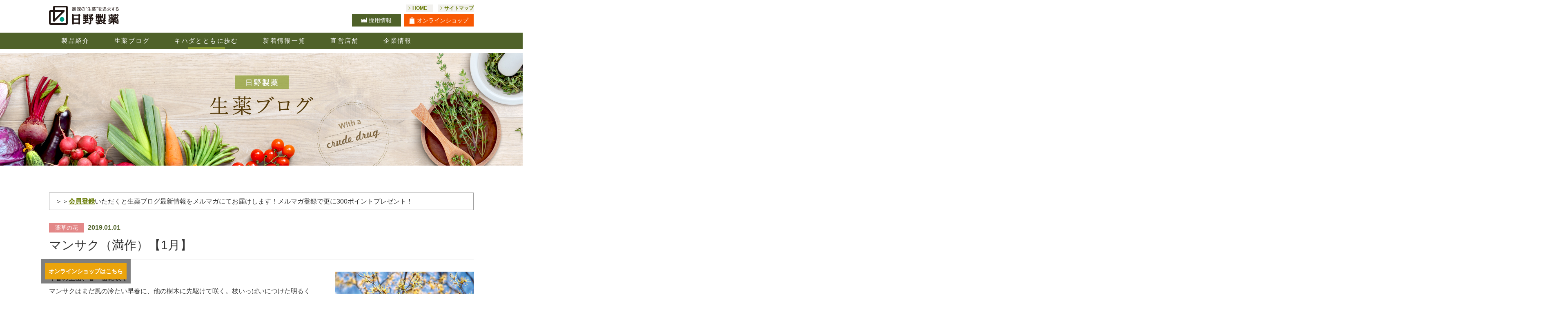

--- FILE ---
content_type: text/html; charset=UTF-8
request_url: https://hino-seiyaku.com/blog_crude_drug/flower/1.php
body_size: 23776
content:
<!DOCTYPE html>
<html lang="ja">
<head prefix="og: http://ogp.me/ns# fb: http://ogp.me/ns/fb# article: http://ogp.me/ns/article#">
<meta charset="utf-8">
<meta name="viewport" content="width=device-width">
<meta http-equiv="X-UA-Compatible" content="IE=edge">
<meta name="format-detection" content="telephone=no">
<meta name="description" content=" 早春の里山、春一番に咲くマンサクはまだ風の冷たい早春に、他の樹木に先駆けて咲く... | 日野製薬 生薬ブログ 2019.01.01">
<meta name="keywords" content=",日野製薬,最深の生薬,Crude Drug,生薬製剤,百草丸,生薬,健康">
		    <meta property="og:locale" content="ja_JP">
    <meta property="og:site_name" content=" 日野製薬ブログ-百草丸・普導丸">
    <meta property="og:type" content="article">
    <meta property="og:title" content="マンサク（満作）【1月】 | 日野製薬ブログ-百草丸・普導丸">
    <meta property="og:description" content=" 早春の里山、春一番に咲くマンサクはまだ風の冷たい早春に、他の樹木に先駆けて咲く... | 日野製薬 生薬ブログ 2019.01.01">
    <meta property="og:url" content="https://hino-seiyaku.com/blog_crude_drug/flower/1.php">
    <meta property="og:image" content="https://hino-seiyaku.com/blog_crude_drug/images/crude_drug_201901_mansaku_1.jpg">
    <meta property="og:image:secure_url" content="https://hino-seiyaku.com/blog_crude_drug/flower/1.php">
    <meta property="og:image:width" content="626">
    <meta property="og:image:height" content="626">
    <meta property="article:published_time" content="2019-01-01T00:00:00+00:00">
    <meta property="article:modified_time" content="2019-11-21T08:48:40+09:00">
    <meta name="twitter:card" content="summary">
    <meta name="twitter:site" content="@hino_seiyaku">
    <meta name="twitter:title" content="マンサク（満作）【1月】 | 日野製薬ブログ-百草丸・普導丸">
    <meta name="twitter:description" content=" 早春の里山、春一番に咲くマンサクはまだ風の冷たい早春に、他の樹木に先駆けて咲く... | 日野製薬 生薬ブログ 2019.01.01">
    <meta name="twitter:creator" content="@hino_seiyaku">
    <meta name="twitter:image" content="https://hino-seiyaku.com/blog_crude_drug/images/crude_drug_201901_mansaku_1.jpg">
	<link rel="canonical" href="https://hino-seiyaku.com/blog_crude_drug/flower/1.php">
<title>マンサク（満作）【1月】｜薬草の花｜ 日野製薬ブログ-百草丸・普導丸</title>
<link rel="icon" href="/img/common/favicon.ico" type="image/vnd.microsoft.icon">
<link rel="shortcut icon" href="/img/common/favicon.ico" type="image/vnd.microsoft.icon">
<link rel="apple-touch-icon" href="/img/common/apple-touch-icon.png">
<link rel="stylesheet" href="/css/reset.css">
<link rel="stylesheet" href="/css/common.css">
<link rel="stylesheet" href="/css/common02.css">
<link rel="stylesheet" href="/css/modules.css">
	<link rel="stylesheet" href="/css/blog.css?ver=1.2">

<!-- Google tag (gtag.js) -->
<script async src="https://www.googletagmanager.com/gtag/js?id=G-5RXRT2TG43"></script>
<script>
  window.dataLayer = window.dataLayer || [];
  function gtag(){dataLayer.push(arguments);}
  gtag('js', new Date());

  gtag('config', 'G-5RXRT2TG43');
</script>
<!-- Google Tag Manager -->
<script>(function(w,d,s,l,i){w[l]=w[l]||[];w[l].push({'gtm.start':
new Date().getTime(),event:'gtm.js'});var f=d.getElementsByTagName(s)[0],
j=d.createElement(s),dl=l!='dataLayer'?'&l='+l:'';j.async=true;j.src=
'https://www.googletagmanager.com/gtm.js?id='+i+dl;f.parentNode.insertBefore(j,f);
})(window,document,'script','dataLayer','GTM-KMNWBXV');</script>
<!-- End Google Tag Manager -->
</head>
<body id="blog" class="detail">
<!-- Google Tag Manager (noscript) -->
<noscript><iframe src="https://www.googletagmanager.com/ns.html?id=GTM-KMNWBXV"
height="0" width="0" style="display:none;visibility:hidden"></iframe></noscript>
<!-- End Google Tag Manager (noscript) -->
<div id="wrapper">
<div id="header">	<header id="gHeader" role="banner" itemscope itemtype="http://schema.org/WPHeader">
		<div id="hdIn">
			<div class="logo"><a href="/"><img src="/img/common/header/logo01_sp.png" alt="日野製薬"></a></div>
			<ul class="hdNav01 viewPc">
		<!-- <li><a href="/guide/">初めての方へ</a></li>-->
				<li class="lang"><a href="/"><span>HOME</span></a></li>
				<li class="lang"><a href="/sitemap/"><span>サイトマップ</span></a></li>
				<!-- <li class="lang" lang="en"><a href="/english/" target="_blank"><span>English</span></a></li>
				<li class="lang" lang="zh-cn"><a href="/chinese/" target="_blank"><span>中文</span></a></li> -->
			</ul>
			<ul class="hdNav02">
			<!-- <li class="hdLogin"><a href="/shop/mypage/login.php" target="_blank"><span>ログイン</span></a></li>
				<li><a href="/shop/cart/" target="_blank"><span>カート</span></a></li> -->
                <li class="factory viewPc"><a href="/company/recruit/"><span>採用情報</span></a></li>
				<li class="onlineshop"><a href="/shop/" target="_blank"><span>オンライン<br class="viewSp_ip5">ショップ</span></a></li>
			</ul>
			<button id="js-hdNavOpen" class="menu viewSp"><i></i><span>メニュー</span><span class="close">閉じる</span></button>
			<div class="hdSearch viewPc">
				<form action="" method='POST'>
					<input type="text" placeholder="検索" name="keyword">
					<div class="submit icon-search">
						<input type="submit" value="検索">
					</div>
				</form>
			</div>
			<!-- /.hdNav -->
		</div>
		<!-- /#hdIn -->
	</header>
	<!-- / #gHeader -->
	</div><div id="gNav">
	<nav id="js-gNav" class="gNav" role="navigation" itemscope itemtype="http://www.schema.org/SiteNavigationElement">
		<ul id="gNav_blog">
			<li itemprop="name" class="viewSp"><a href="/sitemap/">サイトマップ</a></li>
			<li itemprop="name" class="home icon viewSp shop"><a href="/" itemprop="URL" class="icon-logo">HOME</a></li>
			<!-- <li itemprop="name"><a href="/crude_drug/" itemprop="URL">最深の生薬</a></li> -->
			<!-- <li itemprop="name"><a href="/shop/index.php#hino_product" itemprop="URL">製品紹介</a></li> -->
			<li itemprop="name"><a href="/products/" itemprop="URL">製品紹介</a></li>
			<li itemprop="name"><a href="/blog_crude_drug/" itemprop="URL">生薬ブログ</a></li>
			<li itemprop="name"><a href="/kihada/" itemprop="URL">キハダとともに歩む</a></li>
			<li itemprop="name"><a href="/new_arrival/" itemprop="URL">新着情報一覧</a></li>
 			<li itemprop="name"><a href="/store/" itemprop="URL">直営店舗</a></li>
			<li itemprop="name"><a href="/company/" itemprop="URL">企業情報</a></li>
			<li itemprop="name" class="factory viewSp"><a href="/company/recruit/" itemprop="URL" class="icon-factory">採用情報</a></li>
			<li itemprop="name" class="inquiry"><a href="/inquiry/" itemprop="URL"><span>お問合せ</span></a></li>

			<li itemprop="name" class="shop viewSp">
				<a href="/shop/" target="_blank" itemprop="URL">オンラインショップ<span class="viewSp">トップ</span></a>
				<div class="shopIn viewSp">
					<ul>
						<li class="login"><a data-ajax="false" href="/shop/mypage/login.php" class="" target="_blank"><span>ログイン</span></a></li>
						<li class="mypage"><a data-ajax="false" href="/shop/mypage/" class="icon-login" target="_blank"><span>マイページ</span></a></li>
						<li class="cart" data-ajax="false"><a href="/shop/cart/" class="icon-cart02" target="_blank"><span>カートを<br>見る</span></a></li>
					</ul>
					<div class="search">
						<form action="">
							<input type="text" placeholder="商品を検索">
							<div class="submit icon-search">
								<input type="submit" value="検索">
							</div>
						</form>
					</div>
				</div>
			</li>
			<li itemprop="name" class="icon viewSp"><a href="/shop/#hino_product" itemprop="URL" class="icon-category">製品カテゴリーから探す</a></li>
			<li itemprop="name" class="icon viewSp"><a href="/shop/#medicine_search" itemprop="URL" class="icon-medicine" target="_blank">医薬区分で探す</a></li>
			<li itemprop="name" class="icon viewSp"><a href="/shop/#trouble_search" itemprop="URL" class="icon-trouble" target="_blank">お悩みから探す</a></li>
			<li itemprop="name" class="icon viewSp"><a href="/shop/products/list.php" itemprop="URL" class="icon-all" target="_blank">全商品一覧</a></li>
			<li itemprop="name" class="viewSp"><a href="/guide/" itemprop="URL">ご利用ガイド</a></li>
			<li itemprop="name" class="viewSp"><a href="https://pro.form-mailer.jp/fms/d230e8db158423" itemprop="URL" target="_blank">お問い合わせ</a></li>
			<li itemprop="name" class="viewSp"><a href="/info/privacy/" itemprop="URL">個人情報保護方針について</a></li>
			<li itemprop="name" class="viewSp"><a href="/medicine/" itemprop="URL">一般用医薬品販売について</a></li>
			<li itemprop="name" class="viewSp"><a href="/shop/order/" itemprop="URL" target="_blank">特定商取引法に基づく表記</a></li>
		</ul>
	</nav>
	<!-- / #gNav -->
</div>
<!-- /#gNav --><div id="mainImg2">
	<div id="mainImgIn">
		<div class="mainTitArea">
        <h2 class="mainTit"><img src="/img/blog_crude_drug/tit_mainimg01_sp.png" alt="マンサク（満作）【1月】"></h2>
		</div>
<!--    <div style="z-index:999999;position:absolute;top:200px;left: 39%;"><div style=" height: 60px;    width: 220px;    padding: 10px;    background: rgba(0,0,0,0.5);  box-sizing: border-box;"><a  href="https://hino-seiyaku.com/shop/" target="_blank" style="height: 40px; width: 200px; display: block; text-align: center;    background:#4f6129;    color: #fff;    overflow: hidden;    line-height: 2.5em;"><span style="font-size:90%;">オンラインショップはこちら</span></a></div></div>-->
	</div>
</div>
<!-- /#mainImg -->
<div id="contents">
<div id="contentsIn">
	<div id="main">
	<main role="main">
    
     <div style="border:1px solid #999999; padding:8px 15px; margin-bottom:30px;">＞＞<a href="https://hino-seiyaku.com/shop/entry/kiyaku.php?utm_source=blog_crude_drug_pagelink&utm_medium=pagelink&utm_campaign=blog_crude_drug_pagelink">会員登録</a>いただくと生薬ブログ最新情報をメルマガにてお届けします！メルマガ登録で更に300ポイントプレゼント！</div>
     <!--<div style="border:1px solid #999999; padding:8px 15px; margin-bottom:30px;"><img src="https://hino-seiyaku.com/img/blog_crude_drug/1127774.png" style="width:40px;" /><a href="https://hino-seiyaku.com/shop/products/detail.php?product_id=192">「伝承良薬トライアルセット（無料）」</a>をお申込みいただくと、日野製薬の伝承薬をお試しいただけます！</div>-->
    
		<article class="singleEntry entry">
			<p class="cat flower">薬草の花</p>
			<time datetime="2019-01-01">2019.01.01</time>
			<h1 class="tit">マンサク（満作）【1月】</h1>
			<div class="entryBody">
				<div class="img eyecatch_img"><img src="https://hino-seiyaku.com/blog_crude_drug/images/crude_drug_201901_mansaku_1.jpg" alt="crude_drug_201901_mansaku_1.jpg"></div>
<!--				<div class="img"><img src="/img/blog_crude_drug/img_noimage01.png" alt=""></div>-->
<div><strong> 早春の里山、春一番に咲く</strong><br />マンサクはまだ風の冷たい早春に、他の樹木に先駆けて咲く。枝いっぱいにつけた明るく黄色い花を見ると心が温まる。</div>
<div>その名の由来は、春が来て「まず咲く」の意味からとされるがすっきりしない。植物学者の中村浩博士は、「花の形が『粃（しいな）』の集合に見えるので地方では『シイ花』とも呼ばれるが、忌詞（いみことば）なので逆転し、『豊年万作』にかけてこう呼ばれた」と説明する。</div>
<div><br /><br />マンサクは長野県ではおもに東部、中部以南に分布するが、北信とくに多雪地帯では、同じ仲間で葉が小さく厚手のマルバマンサクが残雪の中で花を咲かせる。<br />この時期、飯山市鍋倉山麓を散策すると周囲の樹木はまだ固く芽を閉ざすなかで、 マルバマンサクだけは開花している。<br />一見、花弁に見まがう四枚のひらひらは実は萼片（がくへん）である。<br />これは「削り節」、あるいは「アイヌの人が祭祀のさい使う御弊（イナウ）を小さくした細工物」のように見え、近づいてよく見れは美しい。<br />マンサクの材は淡黄色で、強靭で折れにくい。<br />昔は炭俵の上下の輪形のふたの材料に使われた。<br />また、山を歩くと立木を捻じ曲げて輪を作って目印に使われているのを見かけるが、そんなことから北信では「ねじり木」とか、「輪柴（わしば）」などと呼ぶ。<br /><img width="400" height="400" class="mt-image-center" style="text-align: center; display: block; margin: 0 auto 20px;" alt="crude_drug_201901_mansaku_2.jpg" src="https://hino-seiyaku.com/blog_crude_drug/images/crude_drug_201901_mansaku_2.jpg" /><br />マンサクの属名はハマメリスである。<br />ハマメリス葉は日本ではほとんど使われないが、メキシコや北米では収れん、 止血、止瀉薬として、煎剤を赤痢や細菌性下痢に内服、あるいは痔の座薬、湿疹などの軟膏に配合する。<br />成分はほとんどがタンニンであり、薬剤としての利用もそれに由来する。</div>
<div></div>
<div><img width="400" height="266" class="mt-image-center" style="text-align: center; display: block; margin: 0 auto 20px;" alt="crude_drug_201901_mansaku_3.jpg" src="https://hino-seiyaku.com/blog_crude_drug/images/3ceba3a00223ef2554288a1d9a471b8314d348b9.jpg" />出典：「信州・薬草の花」（クリエイティブセンター）<br />　　　市川董一郎（文）栗田貞多男（写真）</div>

			</div>


        
        <p style="text-align: center;"><br /><a href="https://hino-seiyaku.com/shop/"><img alt="日野製薬オンラインショップ" src="https://hino-seiyaku.com/blog_crude_drug/images/blog_crude_drug_onlineshop02_pc.png?utm_source=blog_crude_drug_pagelink&utm_medium=pagelink&utm_campaign=blog_crude_drug_pagelink" /></a></p>
    
    
 
        
			<ul class="share">
				<li class="fb item"><div class="fb-like" data-href="https://hino-seiyaku.com/blog_crude_drug/flower/1.php" data-layout="button" data-action="like" data-size="small" data-show-faces="false" data-share="false"></div></li>
				<li class="tw item"><a href="https://twitter.com/share" class="twitter-share-button" data-via="twitterID">Tweet</a> <script>!function(d,s,id){var js,fjs=d.getElementsByTagName(s)[0],p=/^http:/.test(d.location)?'http':'https';if(!d.getElementById(id)){js=d.createElement(s);js.id=id;js.src=p+'://platform.twitter.com/widgets.js';fjs.parentNode.insertBefore(js,fjs);}}(document, 'script', 'twitter-wjs');</script></li>
			</ul>
        
                 
    <div style="border:1px solid #999999; padding:8px 15px; margin-bottom:30px;">＞＞<a href="https://hino-seiyaku.com/shop/entry/kiyaku.php?utm_source=blog_crude_drug_pagelink&utm_medium=pagelink&utm_campaign=blog_crude_drug_pagelink">会員登録</a>いただくと生薬ブログ最新情報をメルマガにてお届けします！メルマガ登録で更に300ポイントプレゼント！</div>
   

        
		</article>
		<nav class="mod_pagination02">
			<ul>
				<li class="prev"><a href="https://hino-seiyaku.com/blog_crude_drug/flower/12_2.php">前の記事へ</a></li>
				<li class="next"><a href="https://hino-seiyaku.com/blog_crude_drug/crude_drug/15.php">次の記事へ</a></li>
			</ul>
		</nav>

		<ul class="btnLink">
			<li class="crude_drug item"><a href="/blog_crude_drug/crude_drug/">「生薬の話」一覧へ</a></li>
			<li class="flower item"><a href="/blog_crude_drug/flower/">「薬草の花」一覧へ</a></li>
			<li class="food item"><a href="/blog_crude_drug/food/">「薬食同次元」一覧へ</a></li>
			<li class="home item"><a href="/blog_crude_drug/">「生薬ブログ」TOPへ</a></li>
		</ul>
    
 
		<nav id="breadcrumb">
			<ol itemscope itemtype="http://schema.org/BreadcrumbList">
				<li class="home" itemprop="itemListElement" itemscope itemtype="http://schema.org/ListItem">
					<a itemprop="item" href="/"><span itemprop="name">ホーム</span></a>
					<meta itemprop="position" content="1">
				</li>
				<li itemprop="itemListElement" itemscope itemtype="http://schema.org/ListItem">
					<a itemprop="item" href="/blog_crude_drug/"><span itemprop="name">生薬ブログ</span></a>
					<meta itemprop="position" content="2">
				</li>
<!--				<li itemprop="itemListElement" itemscope itemtype="http://schema.org/ListItem">
					<a itemprop="item" href="/blog/flower/"><span itemprop="name">薬草の花</span></a>-->
				<li itemprop="itemListElement" itemscope itemtype="http://schema.org/ListItem">
					<a itemprop="item" href="/blog_crude_drug/flower/"><span itemprop="name">薬草の花</span></a>
					<meta itemprop="position" content="3">
				</li>
				<li class="current" itemprop="itemListElement" itemscope itemtype="http://schema.org/ListItem">
					<span itemprop="name">マンサク（満作）【1月】</span>
					<meta itemprop="position" content="4">
				</li>
			</ol>
		</nav>
		<!-- /#breadcrumb -->
	</main>
	</div>
	<!-- /#main -->
</div>
<!-- /#contentsIn -->
</div>
<!-- /#contents -->
<footer id="gFooter" role="contentinfo" itemscope itemtype="http://schema.org/WPFooter">
	<div class="guideArea">
		<div class="guideIn">
			<ul class="btnList js-matchHeight">
				<li class="guide"><a href="/guide/" class="btnCmn02"><span class="icon-pc">ご利用ガイド</span></a></li>
				<li class="inquiry"><a href="https://pro.form-mailer.jp/fms/d230e8db158423" class="btnCmn02" target="_blank"><span class="icon-mail">お問い合わせ<br class="viewSp">フォーム</span></a></li>
			</ul>
			<a class="js-supportBox" href="/inquiry/">
				<dl class="supportList js-matchHeight">
					<dt><img src="/img/common/footer/txt_inquiry01_sp.svg" alt="お客様相談室"></dt>
					<dd class="tel icon-freeaccess"><img src="/img/common/footer/txt_tel01.svg" alt="0120-36-3310"></dd>
					<dd>平日 8:00～17:00</dd>
				</dl>
			</a>
		</div>
	</div>
	<ul class="ftSns">
		<li class="facebook"><a href="https://www.facebook.com/sharer/sharer.php?u=https://hino-seiyaku.com/blog_crude_drug/flower/1.php" target="_blank"><span>Facebook</span></a></li>
		<li class="twitter"><a href="https://twitter.com/share?url=https://hino-seiyaku.com/blog_crude_drug/flower/1.php" target="_blank"><span>twitter</span></a></li>
<!--		<li class="line"><a href="http://line.me/R/msg/text/?日野製薬%0D%0Ahttps://hino-seiyaku.com/blog_crude_drug/flower/1.php" target="_blank"><span>LINE</span></a></li>-->
	</ul>
	<p id="js-pagetop" class="pagetop"><a href="#top">ページトップへ戻る</a></p>
	<p class="pagetop02 viewSp"><a href="#top">ページトップへ戻る</a></p>
	<ul id="ftNavSp" class="viewSp">
		<li><a href="/crude_drug/">最深の生薬</a></li>
		<li><a href="/shop/">製品紹介</a></li>
		<li><a href="/blog_crude_drug/">生薬ブログ</a></li>
		<li><a href="/company/news/">広報</a></li>
		<li><a href="/info/privacy/">個人情報の取り扱いについて</a></li>
		<li><a href="/store/">店舗情報</a></li>
		<li><a href="/company/">企業情報</a></li>
		<li><a href="/sitemap/">サイトマップ</a></li>
		<li class="factory"><a href="/company/factory/">工場見学</a></li>
	</ul>
	<!-- /#ftNavSp -->
	<ul id="ftNavPc" class="viewPc">
		<li><a href="https://pro.form-mailer.jp/fms/d230e8db158423" target="_blank">お問い合わせ</a></li>
		<li><a href="/info/privacy/">個人情報の取り扱いについて</a></li>
		<li><a href="/medicine/">一般用医薬品販売について</a></li>
		<li><a href="/shop/order/">特定商取引法に基づく表記</a></li>
		<li><a href="/sitemap/">サイトマップ</a></li>
	</ul>
	<!-- /#ftNavPc -->
	<p class="ftCopy"><small>Copyright&copy;2017 日野製薬(株) All Rights Reserved.</small></p>
</footer>
<!-- / #gFooter -->
</div>
<!-- /#wrapper -->

<div id="js-overlay" class="overlay"></div>
<!-- /#js-overlay -->
<script src="/js/jquery.js"></script>
<script>
(function($) {
	//gnav
	$(window).on('load scroll', function() {
		// PC の時のみ
		if ($(window).width() > 769) {
			var mv_h  = $('#mainImg').innerHeight(),
				scr_h = $(window).scrollTop(),
				fixed = mv_h > scr_h ? false: true;
			if (fixed) {
				$('#gNav').addClass('is_fixed');
			}else {
				$('#gNav').removeClass('is_fixed');
			}
		}
	});
})(jQuery);
</script>
<style>
	/* 下層 gnav */
	@media screen and (min-width:769px){#gNav{position: fixed;top: 80px;z-index: 9; }#gNav.is_fixed{height:40px!important}#gNav.is_fixed .gNav{height:40px!important}#gNav.is_fixed a{line-height:40px!important;height:40px!important}}
</style>
<script src="/js/common.js"></script>
<style>
@media screen and (max-width: 769px){
.toCart {
    bottom: 0px;
    top: inherit;
    display: block;
    left: 0px;
    height: 60px;
    width: 220px;
    padding: 10px;
    background: rgba(0,0,0,0.5);
    box-sizing: border-box;
    /* display: none; */
    z-index: 10000;
    position: fixed;
}
.toCart a {
    position: fixed;
    top: inherit;
    display: block;    height: 40px;
    width: 200px;
    display: block;
    text-align: center;
    background: #eba40b;
    color: #fff;
    overflow: hidden;
    line-height: 2.5em;
}
}
@media screen and (min-width: 769px){
.toCart {
    bottom: 25px;
    top: inherit;
    display: block;
    left: 100px;
    height: 60px;
    width: 220px;
    padding: 10px;
    background: rgba(0,0,0,0.5);
    box-sizing: border-box;
    /* display: none; */
    z-index: 10000;
    position: fixed;
}
.toCart a {
    position: fixed;
    top: inherit;
    display: block;    height: 40px;
    width: 200px;
    display: block;
    text-align: center;
    background: #eba40b;
    color: #fff;
    overflow: hidden;
    line-height: 2.5em;
}
}
</style>

<!--▼常駐申し込みボタン-->
<p id="js-pagetop" class="pagetop" style="position: fixed; bottom: 30px; top: inherit; visibility: visible; display: block;">
<div class="toCart">
  <a href="https://hino-seiyaku.com/shop/" target="_blank"><span style="font-size:90%;">オンラインショップはこちら</span></a>
</div></p>
<!--▲常駐申し込みボタン-->
<div id="fb-root"></div>
<script>(function(d, s, id) {
  var js, fjs = d.getElementsByTagName(s)[0];
  if (d.getElementById(id)) return;
  js = d.createElement(s); js.id = id;
  js.src = "//connect.facebook.net/ja_JP/sdk.js#xfbml=1&version=v2.8";
  fjs.parentNode.insertBefore(js, fjs);
}(document, 'script', 'facebook-jssdk'));</script>
<script id="tagjs" type="text/javascript">
  (function () {
    var tagjs = document.createElement("script");
    var s = document.getElementsByTagName("script")[0];
    tagjs.async = true;
    tagjs.src = "//s.yjtag.jp/tag.js#site=HmWEPJE";
    s.parentNode.insertBefore(tagjs, s);
  }());
</script>
<noscript>
  <iframe src="//b.yjtag.jp/iframe?c=HmWEPJE" width="1" height="1" frameborder="0" scrolling="no" marginheight="0" marginwidth="0"></iframe>
</noscript>
</body>
</html>


--- FILE ---
content_type: text/css
request_url: https://hino-seiyaku.com/css/modules.css
body_size: 47870
content:
@charset "UTF-8";
/*=============================================================
 04_modules
=============================================================*/
/*!  mod_column01
================================================ */
/*! lNav
---------------------------------------- */
/*! lNav01
------------------------------ */
.lNav01 { line-height: 1.6; margin: 0 -25px; padding: 25px 25px 40px; border-top: 4px solid #83942e; background: #fcf6e5; text-align: center; }
.lNav01 ul { overflow: hidden; border: 1px solid #4f6129; border-bottom: 0; }
.lNav01 li { border-bottom: 1px solid #4f6129; }
.lNav01 li a { display: block; position: relative; padding: 12px 0; color: #4f6129; font-size: 16px; text-decoration: none; }
.lNav01 li a:before { position: absolute; top: 50%; right: 14px; width: 13px; height: 13px; margin-top: -7px; border-top: 1px solid #4f6129; border-right: 1px solid #4f6129; content: ""; -webkit-transform: rotate(45deg); transform: rotate(45deg); }
.lNav01 li.js-current { background: #9eb270; }
.lNav01 li.js-current a { color: #fff; }
.lNav01 li.js-current a:before { border-color: #fff; }
@media screen and (min-width: 769px) { .lNav01 { max-width: 900px; margin: 0; padding: 40px 75px 20px; }  .lNav01 ul { border: 0; }  .lNav01 li { float: left; width: 420px; margin: 0 0 20px; border: 1px solid #4f6129; }  .lNav01 li:nth-child(even) { float: right; }  .lNav01 li a { overflow: hidden; padding: 12px 0 13px; font-size: 18px; -webkit-transition: all .4s ease; transition: all .4s ease; }  .lNav01 li a span { position: relative; z-index: 4; }  .lNav01 li a:hover { color: #fff; }  .lNav01 li a:before { right: 14px; z-index: 3; width: 11px; height: 11px; margin-top: -6px; -webkit-transition: all .4s ease; transition: all .4s ease; }  .lNav01 li a:after { position: absolute; top: 0; left: -100%; z-index: 1; width: 100%; height: 100%; background: #9eb270; opacity: 0; content: ""; -webkit-transition: all .4s ease; transition: all .4s ease; -ms-filter: "progid:DXImageTransform.Microsoft.Alpha(Opacity=0)"; }  .lNav01 li a:hover:before { border-top: 1px solid #fff; border-right: 1px solid #fff; }  .lNav01 li a:hover:after { left: 0; opacity: 1; -ms-filter: "progid:DXImageTransform.Microsoft.Alpha(Opacity=100)"; }  .lNav01 li.js-current { background: #4f6129; }  .lNav01 li.js-current a { background: #4f6129; cursor: default; }  .lNav01 li.js-current a:before , .lNav01 li.js-current a:after { content: none; } }
/*! lNav02
------------------------------ */
.lNav02 { position: relative; line-height: 1.6; overflow: hidden; margin: 0 -25px; padding: 30px 15px 25px; border-top: 4px solid #83942e; background: #fcf6e5; text-align: center; }
.lNav02 .tit { position: relative; z-index: 2; line-height: 1.0; margin: 0 0 25px; color: #4f6129; font-weight: normal; font-size: 20px; white-space: nowrap; }
.lNav02:before , .lNav02:after { display: block; position: absolute; z-index: 0; content: ""; }
.lNav02 ul { position: relative; z-index: 1; overflow: hidden; }
.lNav02 ul > li { display: inline-block; box-sizing: border-box; max-width: 325px; margin: 0 10px 15px; border: 1px solid #b9c0a9; }
.lNav02 ul > li a { display: block; position: relative; z-index: 2; background: #fff; text-decoration: none; }
.lNav02 ul > li a:after { position: absolute; right: -1px; bottom: -1px; z-index: 3; width: 0; height: 0; border-width: 0 0 18px 18px; border-style: solid; border-color: transparent transparent #4f6129 transparent; content: ""; }
.lNav02 ul > li a .img img { width: 100%; vertical-align: top; }
.lNav02 ul > li a p { line-height: 1.6; padding: 22px 20px; font-size: 18px; }
.lNav02 ul > li.js-current a { background: #f7ffe0; color: #4f6129; }
.lNav02 > p { margin: 8px 10px 14px; text-align: left; }
.lNav02 > p a { margin: 0; }
@media screen and (min-width: 769px) { .lNav02 { max-width: 960px; margin: 0; padding: 50px 40px 20px; }  .lNav02 .tit { margin: 0 0 46px; font-size: 28px; }  .lNav02 ul { margin: 0 -30px; border: 0; letter-spacing: -.5em; }  .lNav02 ul > li { box-sizing: border-box; width: 300px; max-width: auto; margin: 0 15px 30px; letter-spacing: 0; }  .lNav02 ul > li a:after { border-width: 0 0 22px 22px; -webkit-transition: border-color .2s ease; transition: border-color .2s ease; }  .lNav02 ul > li a:hover:after { border-color: transparent transparent #83942e transparent; }  .lNav02 ul > li a .img img { -webkit-transition: opacity .2s ease; transition: opacity .2s ease; -webkit-transform: translate3d(0, 0, 0); transform: translate3d(0, 0, 0); }  .lNav02 ul > li a:hover img { opacity: .7; -ms-filter: "progid:DXImageTransform.Microsoft.Alpha(Opacity=70)"; }  .lNav02 ul > li a p { padding: 36px 10px; font-size: 22px; }  .lNav02 > p { margin: 0 0 20px; } }
/*! lNav03
------------------------------ */
.lNav03 { margin: 0 -10px; text-align: center; }
.lNav03 ul { overflow: hidden; }
.lNav03 ul > li { display: inline-block; box-sizing: border-box; max-width: 325px; margin: 0 10px 15px; border: 1px solid #b9c0a9; }
.lNav03 ul > li a { display: block; position: relative; z-index: 1; background: #fff; text-decoration: none; }
.lNav03 ul > li a:after { position: absolute; right: -1px; bottom: -1px; z-index: 2; width: 0; height: 0; border-width: 0 0 18px 18px; border-style: solid; border-color: transparent transparent #4f6129 transparent; content: ""; }
.lNav03 ul > li a .img img { width: 100%; vertical-align: top; }
.lNav03 ul > li a .tit { line-height: 1.4; margin: 20px 0 15px; padding: 0 20px; color: #4f6129; font-weight: normal; font-size: 18px; }
.lNav03 ul > li a p { line-height: 1.6; padding: 0 20px 20px; font-size: 13px; text-align: left; }
.lNav03 ul > li.js-current a { background: #f7ffe0; color: #4f6129; }
@media screen and (min-width: 769px) { .lNav03 { max-width: 1040px; margin: 0 auto; padding: 0; }  .lNav03 ul { overflow: hidden; margin: 0 -14px; border: 0; letter-spacing: -.5em; }  .lNav03 ul > li { display: inline-block; box-sizing: border-box; width: 328px; margin: 0 14px 30px; letter-spacing: 0; }  .lNav03 ul > li a:after { border-width: 0 0 22px 22px; -webkit-transition: border-color .2s ease; transition: border-color .2s ease; }  .lNav03 ul > li a:hover:after { border-color: transparent transparent #83942e transparent; }  .lNav03 ul > li a .img img { -webkit-transition: opacity .2s ease; transition: opacity .2s ease; -webkit-transform: translate3d(0, 0, 0); transform: translate3d(0, 0, 0); }  .lNav03 ul > li a:hover img { opacity: .7; -ms-filter: "progid:DXImageTransform.Microsoft.Alpha(Opacity=70)"; }  .lNav03 ul > li a .tit { margin: 22px 0 20px; padding: 0 20px; font-size: 22px; }  .lNav03 ul > li a p { padding: 0 20px 24px; font-size: 16px; } }
/*! -------------------- */
/*! Anchor Link
---------------------------------------- */
/*! mod_pageNav01
------------------------------ */
.mod_pageNav01 { margin: 25px 0; }
.mod_pageNav01 ul { text-align: center; }
.mod_pageNav01 ul > li { margin: 1px 0 0; }
.mod_pageNav01 ul > li a { display: block; position: relative; box-sizing: border-box; width: 100%; min-height: 50px; line-height: 1.5; padding: 13px 17px; background: #4f6129; color: #fff; font-size: 16px; text-decoration: none; }
.mod_pageNav01 ul > li a:before { position: absolute; top: 50%; right: 14px; width: 10px; height: 10px; margin-top: -10px; border-top: 1px solid #fff; border-right: 1px solid #fff; content: ""; -webkit-transform: rotate(135deg); transform: rotate(135deg); }
@media screen and (min-width: 769px) { 
.mod_pageNav01 { margin: 25px 0; }  .mod_pageNav01 ul { display: -webkit-box; display: -ms-flexbox; display: flex; -webkit-box-pack: justify; -ms-flex-pack: justify; justify-content: space-between; }  .mod_pageNav01 ul > li { margin: 0; -ms-flex-preferred-size: 250px; flex-basis: 250px; }  
.mod_pageNav01 ul > li a { z-index: 2; min-height: 55px; line-height: 1.4; overflow: hidden; padding: 14px 30px; font-size: 18px; -webkit-transition: all .4s ease; transition: all .4s ease; }  .mod_pageNav01 ul > li a span { position: relative; z-index: 4; }  
.mod_pageNav01 ul > li a:before { z-index: 3; -webkit-transition: all .4s ease; transition: all .4s ease; }  
.mod_pageNav01 ul > li a:after { position: absolute; top: -100%; left: 0; z-index: 1; width: 100%; height: 100%; background: #3b4c18; opacity: 0; content: ""; -webkit-transition: all .4s ease; transition: all .4s ease; -ms-filter: "progid:DXImageTransform.Microsoft.Alpha(Opacity=0)"; }  
.mod_pageNav01 ul > li a:hover:before { border-top: 1px solid #fff; border-right: 1px solid #fff; }  
.mod_pageNav01 ul > li a:hover:after { top: 0; opacity: 1; -ms-filter: "progid:DXImageTransform.Microsoft.Alpha(Opacity=100)"; }  
.mod_pageNav01.column2 ul { -webkit-box-pack: center; -ms-flex-pack: center; justify-content: center; }  
.mod_pageNav01.column2 ul > li { margin: 0 25px; -ms-flex-preferred-size: 350px; flex-basis: 350px; }  
.mod_pageNav01.column3 ul > li { -ms-flex-preferred-size: 336px; flex-basis: 336px; }
 }
/*
#styleguide
lNav01

js-currentクラスは$page_slugで指定したスラッグと同じclassのリストに自動的に付加されます。

```
<nav class="lNav01">
	<ul>
		<li class="index"><a href="/shop/"><span>直営店舗情報へ</span></a></li>
		<li class="otaki js-current"><a href="/shop/otaki/"><span>王滝店</span></a></li>
		<li class="satomiya"><a href="/shop/satomiya/"><span>里宮店</span></a></li>
		<li class="narai"><a href="/shop/narai/"><span>奈良井店</span></a></li>
		<li class="ichiba"><a href="/shop/ichiba/"><span>木曽市場店</span></a></li>
		<li class="hyakurakuan"><a href="/shop/hyakurakuan/"><span>そば処百楽庵</span></a></li>
	</ul>
</nav>
```
*/
/*
#styleguide
lNav02

js-currentクラスは$page_slugで指定したスラッグと同じclassのリストに自動的に付加されます。
タイトル部分の背景はそれぞれ指定してください。

```
<nav class="lNav02">
	<h2 class="tit">生薬製剤についてもっと知る</h2>
	<ul>
		<li class="index js-current"><a href="/crude_drug/">
			<div class="img"><img src="/img/crude_drug/img_lnav01.png" alt="生薬製剤とは"></div>
			<p>生薬製剤とは</p>
		</a></li>
		<li class="product"><a href="/crude_drug/product/">
			<div class="img"><img src="/img/crude_drug/img_lnav02.png" alt="日野製薬の作る生薬製剤"></div>
			<p>日野製薬の作る生薬製剤</p>
		</a></li>
		<li class="hyakuso"><a href="/crude_drug/hyakuso/">
			<div class="img"><img src="/img/crude_drug/img_lnav03.png" alt="百草について"></div>
			<p>百草について</p>
		</a></li>
	</ul>
</nav>
```
*/
/*
#styleguide
lNav03



```
<nav class="lNav03">
	<ul>
		<li><a href="/crude_drug/">
			<div class="img"><img src="/img/crude_drug/img_lnav01.png" alt="百草丸とは…"></div>
			<h3 class="tit">百草丸とは…</h3>
			<p>オウバクエキスを中心に6種の生薬を配合した百草丸</p>
		</a></li>
		<li><a href="/crude_drug/">
			<div class="img"><img src="/img/crude_drug/img_lnav01.png" alt="百草丸とは…"></div>
			<h3 class="tit">百草丸とは…</h3>
			<p>オウバクエキスを中心に6種の生薬を配合した百草丸</p>
		</a></li>
		<li><a href="/crude_drug/">
			<div class="img"><img src="/img/crude_drug/img_lnav01.png" alt="百草丸とは…"></div>
			<h3 class="tit">百草丸とは…</h3>
			<p>オウバクエキスを中心に6種の生薬を配合した百草丸</p>
		</a></li>
	</ul>
</nav>
```
*/
/*
#styleguide
pageNav01

ページ内アンカーリンクです。PCでのノーマルレイアウトは4カラムです。
.mod_pageNav01にそれぞれ.column2、.column3を付属すると2カラム、3カラムにできます。

```
<nav class="mod_pageNav01">
	<ul>
		<li><a href="#"><span>御嶽山整備事業</span></a></li>
		<li><a href="#"><span>企業研修の受け入れ</span></a></li>
		<li><a href="#"><span>キハダの植樹</span></a></li>
		<li><a href="#"><span>地域社会への貢献</span></a></li>
	</ul>
</nav>

<nav class="mod_pageNav01 column2">
	<ul>
		<li><a href="#"><span>新卒採用</span></a></li>
		<li><a href="#"><span>中途採用</span></a></li>
	</ul>
</nav>

<nav class="mod_pageNav01 column3">
	<ul>
		<li><a href="#"><span>御嶽山整備事業</span></a></li>
		<li><a href="#"><span>企業研修の受け入れ</span></a></li>
		<li><a href="#"><span>キハダの植樹</span></a></li>
	</ul>
</nav>
```
*/
/*!  mod_box01
================================================ */

/*! mod_pageNav02
------------------------------ */
 /* produnts hyakusogan百草丸ブランドページアンカー　小ボタン */
 .mod_pageNav02 { margin: 25px 0; }
.mod_pageNav02 ul { text-align: center; }
.mod_pageNav02 ul > li { margin: 1px 0 0; }
.mod_pageNav02 ul > li a { display: block; position: relative; box-sizing: border-box; width: 100%; min-height: 50px; line-height: 1.5; padding: 13px 10px; background: #4f6129; color: #fff; font-size: 14px; text-decoration: none; }
.mod_pageNav02 ul > li a:before { position: absolute; top: 50%; right: 14px; width: 10px; height: 10px; margin-top: -10px; border-top: 1px solid #fff; border-right: 1px solid #fff; content: ""; -webkit-transform: rotate(135deg); transform: rotate(135deg); }

.mod_pageNav022 { margin: 25px 0; }
.mod_pageNav022 ul { text-align: center; }
.mod_pageNav022 ul > li { margin: 1px 0 0; }
.mod_pageNav022 ul > li a { display: block; position: relative; box-sizing: border-box; width: 100%; min-height: 50px; line-height: 1.5; padding: 13px 10px; background: #4f6129; color: #fff; font-size: 14px; text-decoration: none; }
.mod_pageNav022 ul > li a:before { position: absolute; top: 50%; right: 14px; width: 10px; height: 10px; margin-top: -10px; border-top: 1px solid #fff; border-right: 1px solid #fff; content: ""; -webkit-transform: rotate(135deg); transform: rotate(135deg); }

/*add20200728*/
.pc_hidden { display: none; }
@media screen and (max-width: 769px) { 
	.mod_pageNav02 { display: none; }
	.sp_hidden { display: none; }
/*	#mainImg {height:450px;}*/
	#mainImg {height:150px;}
	#mainImg2 {height:130px;}
/*	#mainImgIn {height:450px;}*/
	#mainImgIn {height:150px;}
	#mainImgIn2 {height:130px;}
	.mfont {font-size:130%;}
	.pc_hidden { display: block; }
}
/*/add20200728*/

@media screen and (max-width: 480px) { 
	#mainImg {height:450px;}
	#mainImgIn {height:450px;}
	#mainImg2 {height:150px;}
	#mainImgIn2 {height:150px;}
}
	
@media screen and (min-width: 769px) { 
	.mod_pageNav02 { margin: 25px 0; }  
.mod_pageNav02 ul { display: -webkit-box; display: -ms-flexbox; display: flex; -webkit-box-pack: justify; -ms-flex-pack: justify; justify-content: space-between; }  
.mod_pageNav02 ul > li { margin: 0; -ms-flex-preferred-size: 170px; flex-basis: 170px; }  
.mod_pageNav02 ul > li a { z-index: 2; min-height: 45px; line-height: 1.4; overflow: hidden; /*padding: 14px 30px;*/ font-size: 14px; -webkit-transition: all .4s ease; transition: all .4s ease; }  .mod_pageNav02 ul > li a span { position: relative; z-index: 4; }  
.mod_pageNav02 ul > li a:before { z-index: 3; -webkit-transition: all .4s ease; transition: all .4s ease; }  
.mod_pageNav02 ul > li a:after { position: absolute; top: -100%; left: 0; z-index: 1; width: 100%; height: 100%; background: #3b4c18; opacity: 0; content: ""; -webkit-transition: all .4s ease; transition: all .4s ease; -ms-filter: "progid:DXImageTransform.Microsoft.Alpha(Opacity=0)"; }  
.mod_pageNav02 ul > li a:hover:before { border-top: 1px solid #fff; border-right: 1px solid #fff; }  
.mod_pageNav02 ul > li a:hover:after { top: 0; opacity: 1; -ms-filter: "progid:DXImageTransform.Microsoft.Alpha(Opacity=100)"; }  


.mod_pageNav022 { margin: 25px 0; }  
.mod_pageNav022 ul { display: -webkit-box; display: -ms-flexbox; display: flex; -webkit-box-pack: justify; -ms-flex-pack: justify; justify-content: space-between; }  
/*.mod_pageNav022 ul > li { margin: 0; -ms-flex-preferred-size: 340px; flex-basis: 340px; }  */
.mod_pageNav022 ul > li { margin: 0; -ms-flex-preferred-size: 200px; flex-basis: 200px; }  
.mod_pageNav022 ul > li a { z-index: 2; min-height: 45px; line-height: 1.4; overflow: hidden; /*padding: 14px 30px;*/ font-size: 14px; -webkit-transition: all .4s ease; transition: all .4s ease; }  .mod_pageNav022 ul > li a span { position: relative; z-index: 4; }  
.mod_pageNav022 ul > li a:before { z-index: 3; -webkit-transition: all .4s ease; transition: all .4s ease; }  
.mod_pageNav022 ul > li a:after { position: absolute; top: -100%; left: 0; z-index: 1; width: 100%; height: 100%; background: #3b4c18; opacity: 0; content: ""; -webkit-transition: all .4s ease; transition: all .4s ease; -ms-filter: "progid:DXImageTransform.Microsoft.Alpha(Opacity=0)"; }  
.mod_pageNav022 ul > li a:hover:before { border-top: 1px solid #fff; border-right: 1px solid #fff; }  
.mod_pageNav022 ul > li a:hover:after { top: 0; opacity: 1; -ms-filter: "progid:DXImageTransform.Microsoft.Alpha(Opacity=100)"; }  


}

 /*!  mod_box02
================================================ */
 
/*! mod-box
---------------------------------------- */
/*! mod_box01 */
.mod_box01 { margin: 20px 0 30px; }
.mod_box01 .imgR , .mod_box01 .imgL { margin: 0 0 16px; }
.mod_box01 .txt { margin: 20px 0; }
.mod_box01 p { line-height: 1.6; font-size: 14px; }
.mod_box01 p + p { margin: 10px 0 0; }
@media screen and (min-width: 769px) { .mod_box01 { overflow: hidden; margin: 40px 0 60px; }  .mod_box01 p { font-size: 16px; }  .mod_box01 p + p { margin: 20px 0 0; }  .mod_box01 .imgR , .mod_box01 .imgL { margin: 0; }  .mod_box01 .imgR { float: right; width: 480px; margin: 0; }  .mod_box01 .imgR img { width: 100%; }  .mod_box01 .txt { float: none; margin: 40px 0; }  .mod_box01 .txtL { float: left; width: 510px; }  .mod_box01 .imgL { float: left; width: 480px; }  .mod_box01 .imgL img { width: 100%; }  .mod_box01 .txtR { float: right; width: 510px; } }
/*! -------------------- */
/*! mod_table
---------------------------------------- */
/*! mod_table01 */
.mod_table01 { width: 100%; line-height: 1.6; border: 1px solid #e4e4e4; font-size: 14px; border-collapse: separate; border-spacing: 1px; }
.mod_table01 th , .mod_table01 td { display: block; box-sizing: border-box; padding: 12px 14px; text-align: left; }
.mod_table01 th { background: #d8e3c0; color: #4f6129; font-weight: bold; }
@media screen and (min-width: 769px) { .mod_table01 { display: table; border: none; border-top: 1px solid #e4e4e4; font-size: 16px; border-collapse: collapse; }  .mod_table01 th , .mod_table01 td { display: table-cell; padding: 17px 30px; border-bottom: 1px solid #e4e4e4; vertical-align: top; }  .mod_table01 th { width: 280px; background: #f0f6e0; } }
/*! mod_table02 */
.mod_table02 { width: 100%; }
.mod_table02 th , .mod_table02 td { display: block; box-sizing: border-box; text-align: left; }
.mod_table02 th { position: relative; padding: 0 0 4px; border-bottom: 1px solid #e4e4e4; font-weight: normal; }
.mod_table02 th span { position: relative; line-height: 1.4; padding: 0 0 0 10px; border-left: 5px solid #83942e; }
.mod_table02 td { padding: 10px 0 20px; }
@media screen and (min-width: 769px) { .mod_table02 { border-top: 1px solid #e4e4e4; }  .mod_table02 th , .mod_table02 td { display: table-cell; line-height: 1.6; padding: 17px 30px; border-bottom: 1px solid #e4e4e4; font-size: 16px; vertical-align: top; }  .mod_table02 th { width: 280px; background: #f0f6e0; color: #4f6129; font-weight: bold; }  .mod_table02 th span { line-height: 1.6; padding: 0; border: 0; } }
/*
#styleguide
mod_box01

画像・テキストのclassのLR指定で左右逆パターンにできます。
floatがない場合はdiv class="txt"で余白付きテキストブロックが作れます。

```
<div class="mod_box01">
	<div class="imgR">
		<img src="https://placehold.jp/650x401.png" alt="">
	</div>
	<div class="txtL">
		<h4 class="mod_tit02"><span>タイトル②</span></h4>
		<p>テキストテキストテキストテキストテキストテキストテキストテキストテキストテキストテキストテキストテキストテキストテキストテキストテキストテキストテキスト<br>
		テキストテキストテキストテキストテキストテキストテキストテキスト</p>
		<p>テキストテキストテキストテキストテキストテキストテキストテキストテキストテキストテキストテキストテキストテキストテキストテキストテキストテキストテキストテキストテキストテキストテキストテキストテキストテキストテキストテキストテキストテキストテキストテキストテキストテキストテキストテキストテキストテキストテキストテキストテキストテキストテキストテキストテキストテキストテキストテキストテキストテキスト</p>
	</div>
</div>
```
```
<div class="mod_box01">
	<div class="imgL">
		<img src="https://placehold.jp/650x401.png" alt="">
	</div>
	<div class="txtR">
		<h4 class="mod_tit02"><span>タイトル②</span></h4>
		<p>テキストテキストテキストテキストテキストテキストテキストテキストテキストテキストテキストテキストテキストテキストテキストテキストテキストテキストテキスト<br>
		テキストテキストテキストテキストテキストテキストテキストテキスト</p>
		<p>テキストテキストテキストテキストテキストテキストテキストテキストテキストテキストテキストテキストテキストテキストテキストテキストテキストテキストテキストテキストテキストテキストテキストテキストテキストテキストテキストテキストテキストテキストテキストテキストテキストテキストテキストテキストテキストテキストテキストテキストテキストテキストテキストテキストテキストテキストテキストテキストテキストテキスト</p>
	</div>
</div>
```
*/
/*
#styleguide
mod_table01

通常のテーブルです。

```
<table class="mod_table01">
	<tr>
		<th>設立</th>
		<td>昭和22年2月</td>
	</tr>
	<tr>
		<th>代表者</th>
		<td>代表取締役　井原 正登</td>
	</tr>
	<tr>
		<th>資本金</th>
		<td>3,000万円</td>
	</tr>
	<tr>
		<th>従業員数</th>
		<td>40名</td>
	</tr>
	<tr>
		<th>事業内容</th>
		<td>
			<ol class="mod_ol01">
				<li>医薬品の製造及び販売</li>
				<li>医薬部外品の製造及び販売</li>
				<li>直営店舗の経営</li>
			</ol>
		</td>
	</tr>
	<tr>
		<th>本社所在地</th>
		<td>〒399-6201<br>
		長野県木曽郡王滝村211-6</td>
	</tr>
	<tr>
		<th>電話・FAX</th>
		<td>TEL：0264-36-3311<br>
		FAX：0264-36-3366</td>
	</tr>
</table>
```
*/
/*
#styleguide
mod_table02

SP表示時に表ではなくなるテーブルです。

```
<table class="mod_table02">
	<tr>
		<th><span>所在地</span></th>
		<td>〒397-0201 長野県木曽郡王滝村211-6</td>
	</tr>
	<tr>
		<th><span>電話番号</span></th>
		<td>0264-46-3132<br class="viewSp">
		<a href="#" class="btnCmn03 viewSp">タップするとお電話が掛けられます</a>
		</td>
	</tr>
	<tr>
		<th><span>FAX番号</span></th>
		<td>0264-46-3132</td>
	</tr>
	<tr>
		<th><span>営業時間</span></th>
		<td>8:00～17:00</td>
	</tr>
	<tr>
		<th><span>定休日</span></th>
		<td>毎週木曜日（1月・7月・8月は無休）</td>
	</tr>
</table>
```
*/
/*!  tit
================================================ */
/*! mod_tit
---------------------------------------- */
/*! mod_tit01 */
.mod_tit01 { position: relative; line-height: 1.3; margin: 0 0 20px; padding: 0 0 12px; font-weight: normal; font-size: 22px; text-align: center; }
.mod_tit01:before { position: absolute; bottom: 0; left: 50%; width: 50px; height: 3px; margin-left: -25px; background: #83942e; content: ""; }
@media screen and (min-width: 769px) { .mod_tit01 { line-height: 1.7; margin: 0 0 40px; padding: 0 0 15px; font-size: 30px; }  .mod_tit01:before { width: 80px; height: 4px; margin-left: -40px; } }
/*! mod_tit02 */
.mod_tit02 { line-height: 1.6; margin: 0 0 12px; color: #4f6129; font-weight: normal; font-size: 18px; }
@media screen and (min-width: 769px) { .mod_tit02 { line-height: 1.45; margin: 0 0 24px; font-size: 24px; } }
/*! mod_tit03 */
.mod_tit03 { position: relative; margin: 0 0 20px; color: #4f6129; font-weight: normal; font-size: 20px; text-align: center; }
.mod_tit03.mrl-25 { margin: 0 -25px 20px; }
.mod_tit03 + .mod_box01 { margin-top: -4px; }
.mod_tit03:before { display: block; position: absolute; top: 50%; width: 100%; height: 1px; border-top: solid 1px #83942e; content: ""; }
.mod_tit03 span { display: inline-block; position: relative; z-index: 1; padding: 0 10px; background: #fff; }
@media screen and (min-width: 769px) { .mod_tit03 { line-height: 1.4; margin: 0 0 36px; font-size: 26px; }  .mod_tit03.mrl-25 { margin: 0 0 36px; }  .mod_tit03 + .mod_box01 { margin-top: 0; }  .mod_tit03 span { padding: 0 20px; } }
/*! mod_tit04 */
.mod_tit04 { margin: 0 0 15px; padding: 14px 25px; border-bottom: 2px solid #83942e; background: #d8e3c0; color: #333; font-weight: normal; font-size: 19px; }
.mod_tit04 span { display: block; position: relative; line-height: 1.4; padding: 0 0 0 19px; }
.mod_tit04 span:before { position: absolute; left: 0; width: 7px; height: 100%; background: #fff; content: ""; }
@media screen and (min-width: 769px) { .mod_tit04 { margin: 40px 0 30px; padding: 12px 10px; font-size: 20px; }  .mod_tit04 span { line-height: 1.6; }  .mod_tit04 span:before { width: 6px; } }
/*! mod_tit05 */
.mod_tit05 { line-height: 1.5; margin: 0 0 15px; color: #436201; font-weight: bold; font-size: 19px; }
@media screen and (min-width: 769px) { .mod_tit05 { margin: 0 0 14px; font-size: 18px; } }
/*! -------------------- */
/*! mod_titimg
---------------------------------------- */
/*! mod_titImg01 */
.mod_titImg01 { margin: 0 -25px 36px; padding: 5px 0 32px; background: url(/img/common/bg_titimg01_sp.png) center bottom/768px 2px no-repeat; text-align: center; }
.mod_titImg01 img { width: auto !important; max-width: 100%; }
@media screen and (min-width: 769px) { .mod_titImg01 { margin: 0 0 80px; padding: 0 0 44px; background: url(/img/common/bg_titimg01_pc.png) center bottom/auto no-repeat; } }
/*
#styleguide
mod_tit01

タイトルパターン①

```
<h2 class="mod_tit01">タイトル①</h2>
```
*/
/*
#styleguide
mod_tit02

タイトルパターン②

```
<h3 class="mod_tit02">タイトル②</h3>
```
*/
/*
#styleguide
mod_tit03

タイトルパターン③
.mrl-25クラスを付加することでSP表示時に画面幅いっぱいになります

```
<h4 class="mod_tit03"><span>タイトル③</span></h4>
```
*/
/*
#styleguide
mod_tit04

タイトルパターン④

```
<h5 class="mod_tit04"><span>タイトル④</span></h5>
```
*/
/*
#styleguide
mod_tit05

タイトルパターン⑤

```
<h6 class="mod_tit05">タイトル⑤</h6>
```
*/
/*
#styleguide
mod_titImg01

画像明朝テキスト用⑤

```
<h2 class="mod_titImg01"><img src="/img/medicine/about/tit_about01_sp.svg" alt="自然の恵み「生薬」で作られた、化学合成をしない薬です。"></h2>
```
*/
/*! button
================================================ */
/*! btnCmn
---------------------------------------- */
/*! btnCmn01, btnCmn02 */
.btnCmn01 , .btnCmn02 { display: inline-block; position: relative; box-sizing: border-box; width: 100%; min-height: 50px; line-height: 1.5; padding: 13px 17px; font-size: 16px; text-decoration: none; text-align: center; }
.btnCmn01 { z-index: 2; border: 1px solid #436201; color: #436201; -webkit-transition: all .4s easeInOut; transition: all .4s easeInOut; }
.btnCmn01:before { position: absolute; top: 50%; right: 14px; z-index: 3; width: 10px; height: 10px; margin-top: -5px; border-top: 1px solid #4f6129; border-right: 1px solid #4f6129; content: ""; -webkit-transform: rotate(45deg); transform: rotate(45deg); }
.btnCmn02 { background: #4f6129; color: #fff; }
.btnCmn02:before { position: absolute; top: 50%; right: 14px; width: 10px; height: 10px; margin-top: -10px; border-top: 1px solid #fff; border-right: 1px solid #fff; content: ""; -webkit-transform: rotate(135deg); transform: rotate(135deg); }
@media screen and (min-width: 769px) { .btnCmn01 , .btnCmn02 { position: relative; z-index: 2; box-sizing: border-box; width: 350px; min-height: 55px; line-height: 1.4; overflow: hidden; padding: 14px 30px; font-size: 18px; text-align: center; -webkit-transition: all .4s ease; transition: all .4s ease; }  .btnCmn01 span , .btnCmn02 span { position: relative; z-index: 4; }  .btnCmn01:hover , .btnCmn02:hover { color: #fff; }  .btnCmn01:before , .btnCmn02:before { z-index: 3; -webkit-transition: all .4s ease; transition: all .4s ease; }  .btnCmn01:after , .btnCmn02:after { position: absolute; top: 0; left: -100%; z-index: 1; width: 100%; height: 100%; background: #9eb270; opacity: 0; content: ""; -webkit-transition: all .4s ease; transition: all .4s ease; -ms-filter: "progid:DXImageTransform.Microsoft.Alpha(Opacity=0)"; }  .btnCmn01:hover:before , .btnCmn02:hover:before { border-top: 1px solid #fff; border-right: 1px solid #fff; }  .btnCmn01:hover:after , .btnCmn02:hover:after { left: 0; opacity: 1; -ms-filter: "progid:DXImageTransform.Microsoft.Alpha(Opacity=100)"; }  .btnCmn01:before { right: 15px; }  .btnCmn02:after { background: #3b4c18; } }
/*! btnCmn03 */
.btnCmn03 { display: inline-block; width: 100%; padding: 11px 0; border-radius: 26px; background: #eba40b; color: #fff; font-size: 17px; text-decoration: none; text-align: center; }
/*
#styleguide
mod_button①

ボタンリンク①

```
<a href="#" class="btnCmn01"><span>ボタンリンク①</span></a>
```
*/
/*
#styleguide
mod_button②

ボタンリンク②

```
<a href="#" class="btnCmn02"><span>ボタンリンク②</span></a>
```
*/
/*! link
================================================ */
/*! mod_link
---------------------------------------- */
/*! mod_link01, mod_link02 */
.mod_link01 , .mod_link02 { display: inline-block; position: relative; padding: 0 0 0 22px; color: #333; vertical-align: baseline; }
.mod_link01:before , .mod_link02:before { display: inline-block; position: absolute; top: 4px; left: 0; height: 1em; line-height: 1.0; overflow-y: hidden; margin: 0 4px 0 0; color: #83942e; font-family: hinoseiyaku !important; text-decoration: none; vertical-align: baseline; content: "\e907"; }
/*! mod_link01 */
.mod_link01 { margin: 20px 0; font-size: 16px; }
/*! mod_link02 */
.mod_link02 { display: inline; margin: 0 3px; font-size: 14px; vertical-align: baseline; }
.mod_link02:before { left: 2px; vertical-align: baseline; }
@media screen and (min-width: 769px) { .mod_link01 , .mod_link02 { font-size: 16px; }  .mod_link01:before , .mod_link02:before { -webkit-transition: all .2s ease; transition: all .2s ease; }  .mod_link01:hover:before , .mod_link02:hover:before { left: 2px; }  .mod_link01 { margin: 40px 0; }  .mod_link02 { margin: 0 5px; }  .mod_link02:before { left: 0; } }
/*! 外部リンク */
.external:after { display: inline-block; height: 1em; line-height: 1.0; overflow-y: hidden; margin: -4px 0 0; padding-left: 5px; color: #83942e; font-family: hinoseiyaku !important; font-size: 12px; text-decoration: none; vertical-align: baseline; content: "\e909"; }
/*
#styleguide
mod_link

リンク①
.extarnal付加で外部リンクアイコンが付きます。

```
<a href="#" class="mod_link01">テキストリンク①</a>
<br>
<a href="#" class="mod_link01 external">テキストリンク①</a>
```
*/
/*
#styleguide
mod_link

テキスト内リンク②
.extarnal付加で外部リンクアイコンが付きます。

```
<p style="line-height:1.6;">テキストテキストテキストテキスト<a href="#" class="mod_link02">テキストリンク②</a>テキストテキストテキストテキストテキストテキスト</p>
<br>
<p style="line-height:1.6;">テキストテキストテキストテキスト<a href="#" class="mod_link02 external">テキストリンク②</a>テキストテキストテキストテキストテキストテキスト</p>
```
*/
/*! link
================================================ */
/*! mod_list
---------------------------------------- */
/*! ul List
------------------------------ */
/*! mod_ulList01, mod_ulList02 */
.mod_ulList01 , .mod_ulList02 { margin: 15px 0; }
.mod_ulList01 > li , .mod_ulList02 > li { position: relative; line-height: 1.6; margin: 0 0 10px; padding: 0 0 0 14px; font-size: 14px; }
.mod_ulList01 > li:before , .mod_ulList02 > li:before { display: inline-block; position: absolute; top: 6px; left: 0; width: 9px; height: 9px; border-radius: 4.5px; background: #4f6129; content: ""; }
@media screen and (min-width: 769px) { .mod_ulList01 > li , .mod_ulList02 > li { margin: 0 0 8px; padding: 0 0 0 16px; font-size: 16px; }  .mod_ulList01 > li:before , .mod_ulList02 > li:before { top: 7px; width: 10px; height: 10px; border-radius: 5px; } }
/*! mod_ulList02 */
.mod_ulList02 > li { margin: 0; }
/*! -------------------- */
/*! ol List
------------------------------ */
.mod_olList01 { margin: 15px 0; counter-reset: olList01; }
.mod_olList01 > li { position: relative; line-height: 1.6; padding: 0 0 0 2em; font-size: 14px; }
.mod_olList01 > li:before { display: inline-block; position: absolute; top: 0; left: 0; width: 1.6em; color: #83942e; text-align: right; content: counter(olList01) "."; counter-increment: olList01; }
@media screen and (min-width: 769px) { .mod_olList01 > li { font-size: 16px; } }
/*
#styleguide
mod_ulList01

アイコン付き箇条書きリスト①
（リスト同士にマージンがあります）

```
<ul class="mod_ulList01">
	<li>テキストテキストテキストテキストテキストテキストテキストテキストテキスト</li>
	<li>テキストテキストテキストテキストテキストテキスト</li>
</ul>
```
*/
/*
#styleguide
mod_ulList02

アイコン付き箇条書きリスト②
（リスト同士のマージンなし）

```
<ul class="mod_ulList02">
	<li>テキストテキストテキストテキストテキストテキストテキストテキストテキスト</li>
	<li>テキストテキストテキストテキストテキストテキスト</li>
</ul>
```
*/
/*
#styleguide
mod_olList01

自動カウントナンバリングリスト。2桁まではOK。
（リスト同士のマージンなし）

```
<ol class="mod_olList01">
	<li>テキストテキストテキストテキストテキストテキストテキストテキストテキスト</li>
	<li>テキストテキストテキストテキストテキストテキスト</li>
	<li>テキストテキストテキストテキストテキストテキストテキストテキストテキスト</li>
	<li>テキストテキストテキストテキストテキストテキスト</li>
	<li>テキストテキストテキストテキストテキストテキストテキストテキストテキスト</li>
	<li>テキストテキストテキストテキストテキストテキスト</li>
	<li>テキストテキストテキストテキストテキストテキストテキストテキストテキスト</li>
	<li>テキストテキストテキストテキストテキストテキスト</li>
</ol>
```
*/
/*!  pager
================================================ */
/*! mod_pagination01
---------------------------------------- */
.mod_pagination01 { display: block; margin: 40px 0; }
.mod_pagination01 ul { margin-bottom: -10px; text-align: center; letter-spacing: -.5em; }
.mod_pagination01 ul li { display: inline-block; min-width: 33px; height: 33px; line-height: 33px; margin: 0 5px 10px; font-size: 15px; letter-spacing: 0; }
.mod_pagination01 ul li.current { border: none; background: #4f6129; color: #fff; }
.mod_pagination01 ul li.prev { margin: 0 7px 10px 0; }
.mod_pagination01 ul li.next { margin: 0 0 10px 7px; }
.mod_pagination01 ul li.prev , .mod_pagination01 ul li.next { width: 33px; overflow: hidden; text-indent: 100%; white-space: nowrap; }
.mod_pagination01 ul li a { display: block; position: relative; z-index: 1; box-sizing: border-box; height: 33px; line-height: 31px; overflow: hidden; padding: 0 5px; border: 1px solid #e4e4e4; color: #4f6129; text-decoration: none; }
.mod_pagination01 ul li.prev a:before , .mod_pagination01 ul li.next a:before { position: absolute; top: 0; right: 0; bottom: 0; left: -6px; z-index: 3; width: 12px; height: 12px; margin: auto; border-top: 1px solid #4f6129; border-right: 1px solid #4f6129; content: ""; -webkit-transform: rotate(45deg); transform: rotate(45deg); }
.mod_pagination01 ul li.prev a:before { right: -6px; left: 0; -webkit-transform: rotate(225deg); transform: rotate(225deg); }
@media screen and (min-width: 769px) { .mod_pagination01 { margin: 0 auto; }  .mod_pagination01 ul { margin: 0; }  .mod_pagination01 ul li { min-width: 30px; height: 30px; line-height: 30px; margin: 0 5px 0 0; font-size: 16px; }  .mod_pagination01 ul li.current { line-height: 32px; }  .mod_pagination01 ul li.prev , .mod_pagination01 ul li.next { width: 30px; }  .mod_pagination01 ul li.prev { margin: 0 10px 0 0; }  .mod_pagination01 ul li.next { margin: 0 0 0 5px; }  .mod_pagination01 ul li a { position: relative; height: 30px; padding: 0 3px; -webkit-transition: all .2s ease; transition: all .2s ease; }  .mod_pagination01 ul li a:hover { border: 1px solid #9eb270; color: #fff; }  .mod_pagination01 ul li a:after { position: absolute; top: 0; left: 0; z-index: 0; width: 100%; height: 100%; background: #9eb270; opacity: 0; content: ""; -webkit-transition: all .2s ease; transition: all .2s ease; -ms-filter: "progid:DXImageTransform.Microsoft.Alpha(Opacity=0)"; }  .mod_pagination01 ul li a:hover:after { opacity: 1; -ms-filter: "progid:DXImageTransform.Microsoft.Alpha(Opacity=100)"; }  .mod_pagination01 ul li a span { position: relative; z-index: 3; }  .mod_pagination01 ul li.prev a:before , .mod_pagination01 ul li.next a:before { right: -5px; left: 0; width: 8px; height: 8px; -webkit-transition: all .2s ease; transition: all .2s ease; }  .mod_pagination01 ul li.next a:before { right: 0; left: -5px; }  .mod_pagination01 ul li.prev a:hover:before , .mod_pagination01 ul li.next a:hover:before { border-top: 1px solid #fff; border-right: 1px solid #fff; } }
/*! mod_pagination02
---------------------------------------- */
nav.mod_pagination02 { margin: 0 0 40px; padding: 10px 0 0; border-top: 1px solid #e4e4e4; }
nav.mod_pagination02 ul { display: -webkit-box; display: -ms-flexbox; display: flex; -webkit-box-pack: justify; -ms-flex-pack: justify; justify-content: space-between; }
nav.mod_pagination02 ul li { position: relative; line-height: 1.0; padding: 0 20px 0 0; font-size: 16px; }
nav.mod_pagination02 ul li.prev { padding: 0 0 0 20px; }
nav.mod_pagination02 ul li:before { display: inline-block; position: absolute; top: 1px; right: 0; color: #83942e; font-family: hinoseiyaku !important; vertical-align: middle; content: "\e907"; }
nav.mod_pagination02 ul li.prev:before { right: auto; left: 0; content: "\e908"; }
@media screen and (min-width: 769px) { nav.mod_pagination02 { margin: 0 0 80px; padding: 30px 0 0; }  nav.mod_pagination02 ul li { position: relative; padding: 0 22px 0 0; }  nav.mod_pagination02 ul li.prev { padding: 0 0 0 22px; }  nav.mod_pagination02 ul li:before { right: 3px; font-size: 14px; content: "\e907"; -webkit-transition: all .2s ease; transition: all .2s ease; }  nav.mod_pagination02 ul li.prev:before { right: auto; left: 3px; }  nav.mod_pagination02 ul li:hover:before { right: 0; }  nav.mod_pagination02 ul li.prev:hover:before { right: auto; left: 0; } }
/*! mod_pagination03
---------------------------------------- */
.mod_pagination03 { display: block; margin: 25px 0 30px; }
.mod_pagination03 ul { text-align: center; letter-spacing: -.5em; }
.mod_pagination03 ul li { display: inline-block; width: 36px; height: 40px; line-height: 40px; overflow: hidden; margin: 0 3px; font-size: 13px; letter-spacing: 0; }
.mod_pagination03 ul li.current { width: auto; margin: 0 10px; }
.mod_pagination03 ul li.prev { float: left; margin: 0 6px 0 0; }
.mod_pagination03 ul li.next { float: right; margin: 0 0 0 6px; }
.mod_pagination03 ul li.prev , .mod_pagination03 ul li.next { overflow: hidden; background: #4f6129; text-indent: 100%; white-space: nowrap; }
.mod_pagination03 ul li a { display: block; position: relative; z-index: 1; box-sizing: border-box; height: 40px; line-height: 40px; overflow: hidden; padding: 0; border: 1px solid #4f6129; text-decoration: none; }
.mod_pagination03 ul li.prev a:before , .mod_pagination03 ul li.next a:before { position: absolute; top: 0; right: 0; bottom: 0; left: -4px; z-index: 3; width: 8px; height: 8px; margin: auto; border-top: 1px solid #fff; border-right: 1px solid #fff; content: ""; -webkit-transform: rotate(45deg); transform: rotate(45deg); }
.mod_pagination03 ul li.prev a:before { right: -4px; left: 0; -webkit-transform: rotate(225deg); transform: rotate(225deg); }
@media screen and (min-width: 769px) { .mod_pagination03 { margin: 0 auto; }  .mod_pagination03 ul li { line-height: 40px; overflow: hidden; margin: 0 5px; font-size: 16px; }  .mod_pagination03 ul li.current { line-height: 42px; }  .mod_pagination03 ul li.prev , .mod_pagination03 ul li.next { width: 40px; }  .mod_pagination03 ul li.prev { margin: 0 20px 0 0; }  .mod_pagination03 ul li.next { margin: 0 0 0 20px; }  .mod_pagination03 ul li a { position: relative; box-sizing: border-box; width: 36px; height: 40px; padding: 0 5px; -webkit-transition: all .2s ease; transition: all .2s ease; }  .mod_pagination03 ul li a:hover { color: #fff; }  .mod_pagination03 ul li a:after { position: absolute; top: 0; left: 0; z-index: 0; width: 100%; height: 100%; background: #9eb270; opacity: 0; content: ""; -webkit-transition: all .2s ease; transition: all .2s ease; -ms-filter: "progid:DXImageTransform.Microsoft.Alpha(Opacity=0)"; }  .mod_pagination03 ul li a:hover:after { opacity: 1; -ms-filter: "progid:DXImageTransform.Microsoft.Alpha(Opacity=100)"; }  .mod_pagination03 ul li a span { position: relative; z-index: 3; }  .mod_pagination03 ul li.prev a , .mod_pagination03 ul li.next a { width: 40px; padding: 0; border: none; -webkit-transition: all .2s ease; transition: all .2s ease; }  .mod_pagination03 ul li.prev a:after , .mod_pagination03 ul li.next a:after { background: #3b4c18; }  .mod_pagination03 ul li.prev a:before , .mod_pagination03 ul li.next a:before { right: -5px; left: 0; width: 8px; height: 8px; -webkit-transition: all .2s ease; transition: all .2s ease; }  .mod_pagination03 ul li.next a:before { right: 0; left: -5px; }  .mod_pagination03 ul li.prev a:hover:before , .mod_pagination03 ul li.next a:hover:before { border-top: 1px solid #fff; border-right: 1px solid #fff; } }
/*! mod_pagination04
---------------------------------------- */
nav.mod_pagination04 { margin: -20px 0 25px; }
nav.mod_pagination04 ul { overflow: hidden; }
nav.mod_pagination04 ul li { border: 1px solid #4f6129; text-align: center; }
nav.mod_pagination04 ul li + li { margin: -1px 0 0; }
nav.mod_pagination04 ul li a { display: block; position: relative; line-height: 1.6; padding: 12px 0; color: #4f6129; font-size: 16px; text-decoration: none; }
nav.mod_pagination04 ul li a:before { position: absolute; top: 50%; right: 14px; width: 13px; height: 13px; margin-top: -7px; border-top: 1px solid #4f6129; border-right: 1px solid #4f6129; content: ""; -webkit-transform: rotate(45deg); transform: rotate(45deg); }
nav.mod_pagination04 ul li.prev a:before { right: auto; left: 14px; -webkit-transform: rotate(225deg); transform: rotate(225deg); }
@media screen and (min-width: 769px) { nav.mod_pagination04 { margin: 0 0 60px; }  nav.mod_pagination04 ul li { float: right; width: 320px; }  nav.mod_pagination04 ul li + li { margin: 0; }  nav.mod_pagination04 ul li a { overflow: hidden; padding: 12px 0 13px; font-size: 18px; -webkit-transition: all .4s ease; transition: all .4s ease; }  nav.mod_pagination04 ul li a span { position: relative; z-index: 4; }  nav.mod_pagination04 ul li a:hover { color: #fff; }  nav.mod_pagination04 ul li a:before { right: 14px; z-index: 3; width: 11px; height: 11px; margin-top: -6px; -webkit-transition: all .4s ease; transition: all .4s ease; }  nav.mod_pagination04 ul li a:after { position: absolute; top: 0; left: -100%; z-index: 1; width: 100%; height: 100%; background: #9eb270; opacity: 0; content: ""; -webkit-transition: all .4s ease; transition: all .4s ease; -ms-filter: "progid:DXImageTransform.Microsoft.Alpha(Opacity=0)"; }  nav.mod_pagination04 ul li a:hover:before { border-top: 1px solid #fff; border-right: 1px solid #fff; }  nav.mod_pagination04 ul li a:hover:after { left: 0; opacity: 1; -ms-filter: "progid:DXImageTransform.Microsoft.Alpha(Opacity=100)"; }  nav.mod_pagination04 ul li.prev { float: left; }  nav.mod_pagination04 ul li.prev:before { right: auto; left: 14px; } }
/*
#styleguide
mod_pagination01

pager

```
<nav class="mod_pagination01">
	<ul>
		<li class="prev"><a href="">PREV</a></li>
		<li><a href=""><span>1</span></a></li>
		<li class="current">2</li>
		<li><a href=""><span>3</span></a></li>
		<li class="next"><a href="">NEXT</a></li>
	</ul>
</nav>
```
*/
/*
#styleguide
mod_pagination02

pager （前の記事・次の記事）

```
<nav class="mod_pagination02">
	<ul>
		<li class="prev"><a href="">前の記事へ</a></li>
		<li class="next"><a href="">次の記事へ</a></li>
	</ul>
</nav>
```
*/
/*
#styleguide
mod_pagination03

ブログ用pager

```
<nav class="mod_pagination03">
	<ul>
		<li class="prev"><a href="">PREV</a></li>
		<li><a href=""><span>1</span></a></li>
		<li class="current">2</li>
		<li><a href=""><span>3</span></a></li>
		<li><a href=""><span>4</span></a></li>
		<li><a href=""><span>5</span></a></li>
		<li class="next"><a href="">NEXT</a></li>
	</ul>
</nav>
```
*/
/*
#styleguide
mod_pagination04

コーポレートサイト・カテゴリ内誘導リンク

```
<nav class="mod_pagination04">
	<ul>
		<li class="prev"><a href=""><span>生薬製剤とは</span></a></li>
		<li class="next"><a href=""><span>百草について</span></a></li>
	</ul>
</nav>
```
*/

/*# sourceMappingURL=maps/modules.css.map */



/* ---------------------------------------- 
MT記事内商品リンクボタン
---------------------------------------- */

.products-link .inline-block {
  list-style-type: none;
  text-align: center;       /* inline-block を中央寄せ */
  font-size: 0;             /* for ギャップ削除 */
}
.products-link .inline-block li {
  display: inline-block;
  vertical-align: top;
  font-size: 16px;          /* for ギャップ削除 */
  padding:15px;
}
.products-link .inline-block li a span {
    font-size: 18px;
    text-decoration: none;
    display: inline-block;
    text-align: center;
    padding: 9px 18px 8px 28px;
    color: #fff;
    background-color: #4f6129;
    border-radius: 8px;
    border: solid 1px #fff;
}
.products-link a {
    text-decoration: none;
}
.products-link .inline-block li a:hover span {
    background-color: #83942e;
}

--- FILE ---
content_type: text/css
request_url: https://hino-seiyaku.com/css/blog.css?ver=1.2
body_size: 15326
content:
@charset 'UTF-8';
/*=============================================================
 blog 生薬ブログ
=============================================================*/
/*! mainImg
---------------------------------------- */
#blog #mainImg {
	background-image: url(/img/blog/bg_mainimg01.jpg);
}
#blog #mainImg2 {
	background: url(/img/blog/bg_mainimg01.jpg) bottom center;
	margin-bottom:20px;
}

#blog .mainTitArea {
	left: 0;
	width: 100%;
	margin: 0;
}

#blog .mainTit {
	top: 30px;
	-webkit-transform: none;
	transform: none;
	margin-left: -63px;
}

#blog .mainTit img {
	width: 126px;
}

@media screen and (min-width: 769px) {
	#blog #mainImg {
		height: 276px;
		margin: 130px 0 34px;
	}
	#blog #mainImg2 {
		height: 276px;
		margin: 130px 0 34px;
	}
	#blog .mainTitArea {
		height: 100%;
		padding: 0;
	}
	#blog .mainTit {
		top: 55px;
		margin-left: -126px;
	}
	#blog .mainTit img {
		width: auto;
	}
}

/*! ============================================= */
/*! home 生薬ブログTOP
================================================= */
@media screen and (min-width: 769px) {
	#blog.home #contentsIn {
		width: 100%;
		padding: 0;
	}
	#blog.home #breadcrumb {
		width: 1040px;
		margin: 0 auto 15px;
	}
}

/*! secLead
---------------------------------------- */
#blog.home #secLead {
	margin: 0 0 40px;
}

#blog.home #secLead .txt + .txt {
	margin: 10px 0 0;
}

@media screen and (min-width: 769px) {
	#blog.home #secLead {
		position: relative;
		width: 1040px;
		height: 157px;
		margin: 0 auto 50px;
		padding: 45px 0 0;
		box-sizing: border-box;
		text-align: center;
	}
	#blog.home #secLead:before,
	#blog.home #secLead:after {
		position: absolute;
		top: 0;
		content: '';
		background-repeat: no-repeat;
	}
	#blog.home #secLead:before {
		left: -100px;
		width: 235px;
		height: 157px;
		background-image: url(../img/blog/home/img_lead01.png);
	}
	#blog.home #secLead:after {
		right: -112px;
		width: 248px;
		height: 172px;
		background-image: url(../img/blog/home/img_lead02.png);
	}
	#blog.home #secLead .txt + .txt {
		margin: 0;
	}
}

/*! secRecommend
---------------------------------------- */
#blog.home #secRecommend {
	margin: 0 0 25px;
}

@media screen and (min-width: 769px) {
	#blog.home #secRecommend {
		margin: 0 0 50px;
	}
}

/*! secNew
---------------------------------------- */
#blog.home #secNewWrap {
	margin: 0 -25px;
	padding: 35px 25px 40px;
	background: #fffbf0 url(../img/blog/home/bg_new01.png);
	background-position: top center;
}

@media screen and (min-width: 769px) {
	#blog.home #secNewWrap {
		margin: 0;
		padding: 70px 0 80px;
	}
}

#blog.home #secNew .list {
	overflow: hidden;
	padding: 0 0 10px;
}

#blog.home #secNew .list .item {
	float: left;
	width: 50%;
	margin: 0 0 20px;
	padding: 0 7px 0 0;
	box-sizing: border-box;
}

#blog.home #secNew .list .item:nth-child(2n) {
	padding: 0 0 0 7px;
}

#blog.home #secNew .list .item a {
	position: relative;
	display: block;
	height: 100%;
	padding: 0 0 8px;
	border: 1px solid #b9c0a9;
	box-sizing: border-box;
	background: #fff;
	text-decoration: none;
}

#blog.home #secNew .list .item a:before {
	position: absolute;
	right: -1px;
	bottom: -1px;
	z-index: 2;
	width: 0;
	height: 0;
	border-width: 0 0 18px 18px;
	border-style: solid;
	border-color: transparent transparent #4f6129 transparent;
	content: '';
}

#blog.home #secNew .list .item a .cat {
	margin: 0 0 8px;
	color: #fff;
	font-size: 14px;
	text-align: center;
}

#blog.home #secNew .list .item a .cat.crude_drug {
	background: #83942e;
}

#blog.home #secNew .list .item a .cat.flower {
	background: #e38888;
}

#blog.home #secNew .list .item a .cat.food {
	background: #caae56;
}

#blog.home #secNew .list .item a .time {
	padding: 0 9px;
	font-size: 11px;
}

#blog.home #secNew .list .item a .tit {
	padding: 0 9px;
	font-size: 13px;
	line-height: 1.4;
	text-decoration: underline;
}

@media screen and (min-width: 769px) {
	#blog.home #secNew {
		width: 1040px;
		margin: 0 auto;
	}
	#blog.home #secNew .list {
		padding: 0 0 10px;
	}
	#blog.home #secNew .list .item {
		width: 239px;
		margin: 0 28px 35px 0;
		padding: 0;
	}
	#blog.home #secNew .list .item:nth-child(2n) {
		padding: 0;
	}
	#blog.home #secNew .list .item:nth-child(4n) {
		margin-right: 0;
	}
	#blog.home #secNew .list .item a {
		padding: 0;
		border: 0;
		background: none;
	}
	#blog.home #secNew .list .item a:before {
		content: none;
	}
	#blog.home #secNew .list .item a:hover .img img {
		opacity: .7;
		-ms-filter: 'progid:DXImageTransform.Microsoft.Alpha(Opacity=70)';
	}
	#blog.home #secNew .list .item a:hover .tit {
		text-decoration: none;
	}
	#blog.home #secNew .list .item a .img {
		margin: 0 0 10px;
		background: #fff;
	}
	#blog.home #secNew .list .item a .img img {
		width: 100%;
		-webkit-transition: opacity .2s ease;
		transition: opacity .2s ease;
	}
	#blog.home #secNew .list .item a .cat {
		position: absolute;
		top: 0;
		left: 0;
		margin: 0;
		padding: 1px 17px;
		font-size: 14px;
	}
	#blog.home #secNew .list .item a .time {
		padding: 0;
		color: #4f6129;
		font-size: 13px;
		font-weight: bold;
	}
	#blog.home #secNew .list .item a .tit {
		padding: 0;
		font-size: 18px;
	}
	#blog.home #secNew .btn {
		text-align: center;
	}
}

/*! secMore
---------------------------------------- */
#blog.home #secMore {
	padding: 35px 0 0;
}

#blog.home #secMore .listCat > .item {
	margin: 0 0 40px;
}

#blog.home #secMore .listCat > .item .titCat {
	margin: 0 0 20px;
	padding: 2px 0;
	color: #fff;
	font-size: 19px;
	font-weight: normal;
	text-align: center;
}

#blog.home #secMore .listCat > .item .titCat.crude_drug {
	background: #83942e;
}

#blog.home #secMore .listCat > .item .titCat.flower {
	background: #e38888;
}

#blog.home #secMore .listCat > .item .titCat.food {
	background: #caae56;
}

#blog.home #secMore .listCat > .item .listEntry > .item {
	margin: 0 0 20px;
}

#blog.home #secMore .listCat > .item .listEntry > .item a {
	overflow: hidden;
	display: block;
	text-decoration: none;
}

#blog.home #secMore .listCat > .item .listEntry > .item a .img {
	float: left;
	width: 140px;
}

#blog.home #secMore .listCat > .item .listEntry > .item a .txtArea {
	padding: 0 0 0 157px;
}

#blog.home #secMore .listCat > .item .listEntry > .item a .txtArea .time {
	color: #4f6129;
	font-size: 12px;
	font-weight: bold;
}

#blog.home #secMore .listCat > .item .listEntry > .item a .txtArea .tit {
	font-size: 16px;
	line-height: 1.5;
	text-decoration: underline;
}

@media screen and (min-width: 769px) {
	#blog.home #secMore {
		width: 1040px;
		margin: 0 auto 95px;
		padding: 65px 0 0;
	}
	#blog.home #secMore .listCat {
		overflow: hidden;
		display: -webkit-box;
		display: -ms-flexbox;
		display: flex;
		-webkit-box-pack: justify;
		-ms-flex-pack: justify;
		justify-content: space-between;
	}
	#blog.home #secMore .listCat > .item {
		width: 328px;
		margin: 0;
	}
	#blog.home #secMore .listCat > .item .listEntry > .item a:hover .img {
		opacity: .7;
		-ms-filter: 'progid:DXImageTransform.Microsoft.Alpha(Opacity=70)';
	}
	#blog.home #secMore .listCat > .item .listEntry > .item a:hover .tit {
		text-decoration: none;
	}
	#blog.home #secMore .listCat > .item .listEntry > .item a .img {
		width: 140px;
		-webkit-transition: opacity .2s ease;
		transition: opacity .2s ease;
	}
	#blog.home #secMore .listCat > .item .listEntry > .item a .img img {
		width: 100%;
	}
	#blog.home #secMore .listCat > .item .listEntry > .item a .txtArea {
		padding: 0 0 0 160px;
	}
	#blog.home #secMore .listCat > .item .btn {
		padding: 20px 40px 0;
	}
	#blog.home #secMore .listCat > .item .btn a {
		width: 100%;
		height: 47px;
		min-height: 47px;
		padding: 12px 30px;
		font-size: 16px;
	}
}

/*! ============================================= */
/*! category 生薬ブログカテゴリ一覧
================================================= */
/*! mainImg
---------------------------------------- */
@media screen and (min-width: 769px) {
	#blog.category #mainImg {
		margin: 130px 0 50px;
	}
	#blog.category #mainImg2 {
		margin: 130px 0 50px;
	}
}

/*! secList
---------------------------------------- */
@media screen and (min-width: 769px) {
	#blog.category #secList .list {
		width: 100%;
		margin: 0;
		letter-spacing: 0;
	}
	#blog.category #secList .list .item {
		float: left;
		display: block;
		width: 328px;
		max-width: none;
		margin: 0 28px 60px 0;
	}
	#blog.category #secList .list .item:nth-child(3n) {
		margin-right: 0;
	}
}

/*! btnLink
---------------------------------------- */
#blog.category .btnLink .item {
	margin: 0 0 15px;
}

#blog.category .btnLink .item a {
	position: relative;
	display: block;
	height: 50px;
	padding: 12px 10px 10px;
	box-sizing: border-box;
	color: #fff;
	font-size: 16px;
	text-align: center;
	text-decoration: none;
}

#blog.category .btnLink .item a:before {
	position: absolute;
	top: 50%;
	right: 15px;
	width: 12px;
	height: 12px;
	margin-top: -6px;
	border-top: 1px solid #fff;
	border-right: 1px solid #fff;
	content: '';
	-webkit-transform: rotate(45deg);
	transform: rotate(45deg);
}

#blog.category .btnLink .item.home a {
	border: 1px solid #436201;
	color: #436201;
}

#blog.category .btnLink .item.home a:before {
	left: 15px;
	border-top: 1px solid #436201;
	border-right: 1px solid #436201;
	-webkit-transform: rotate(225deg);
	transform: rotate(225deg);
}

#blog.category .btnLink .item.crude_drug a {
	background: #83942e;
}

#blog.category .btnLink .item.flower a {
	background: #e38888;
}

#blog.category .btnLink .item.food a {
	background: #caae56;
}

@media screen and (min-width: 769px) {
	#blog.category .btnLink {
		display: -webkit-box;
		display: -ms-flexbox;
		display: flex;
		-webkit-box-pack: center;
		-ms-flex-pack: center;
		justify-content: center;
		padding: 80px 0 0;
	}
	#blog.category .btnLink .item {
		width: 250px;
		margin: 0 20px 0 0;
	}
	#blog.category .btnLink .item:last-child {
		margin: 0;
	}
	#blog.category .btnLink .item a {
		height: 47px;
		padding: 11px 10px 10px;
	}
	#blog.category .btnLink .item a:before {
		width: 7px;
		height: 7px;
		margin-top: -4px;
	}
}

/*! ============================================= */
/*! detail 生薬ブログ詳細
================================================= */
/*! mainImg
---------------------------------------- */
@media screen and (min-width: 769px) {
	#blog.detail #mainImg {
		margin: 130px 0 66px;
	}
	#blog.detail #mainImg2 {
		margin: 130px 0 66px;
	}
}

/*! singleEntry
---------------------------------------- */
#blog.detail .singleEntry .cat {
	display: inline-block;
	margin: 0 5px 4px 0;
	padding: 0 10px;
	color: #fff;
}

#blog.detail .singleEntry .cat.crude_drug {
	background: #83942e;
}

#blog.detail .singleEntry .cat.flower {
	background: #e38888;
}

#blog.detail .singleEntry .cat.food {
	background: #caae56;
}

#blog.detail .singleEntry time {
	display: inline-block;
	margin: 0 0 4px;
	color: #4f6129;
	font-weight: bold;
}

#blog.detail .singleEntry > .tit {
	margin: 13px 0 20px;
	font-size: 22px;
	font-weight: normal;
	line-height: 1.2;
}

#blog.detail .singleEntry .entryBody {
	overflow: hidden;
	font-size: 13px;
	line-height: 1.8;
}

#blog.detail .singleEntry .entryBody .img {
	margin: 0 0 30px;
	width: auto;
}

#blog.detail .singleEntry .entryBody .tit01,
#blog.detail .singleEntry .entryBody .tit02,
#blog.detail .singleEntry .entryBody .tit03 {
	margin: 25px 0 8px;
	color: #4f6129;
	font-weight: bold;
	line-height: 1.2;
}

#blog.detail .singleEntry .entryBody .tit01 {
	margin: 25px 0 8px;
	padding: 12px 5px;
	border-top: 2px solid #4f6129;
	border-bottom: 2px solid #4f6129;
	font-size: 19px;
}

#blog.detail .singleEntry .entryBody .tit02 {
	padding: 0 0 0 8px;
	border-left: 4px solid #83942e;
	font-size: 18px;
}

#blog.detail .singleEntry .entryBody .tit03 {
	font-size: 17px;
}

#blog.detail .singleEntry .share {
	padding: 35px 0 20px;
	text-align: right;
}

#blog.detail .singleEntry .share .item {
	display: inline-block;
	margin-left: 15px;
}

@media screen and (min-width: 769px) {
	#blog.detail .singleEntry .cat {
		padding: 1px 15px;
		font-size: 14px;
	}
	#blog.detail .singleEntry > .tit {
		margin: 6px 0 30px;
		padding: 0 0 13px;
		border-bottom: 1px solid #e4e4e4;
		font-size: 30px;
		line-height: 1.4;
	}
	#blog.detail .singleEntry .entryBody {
		font-size: 16px;
		line-height: 2;
	}
	#blog.detail .singleEntry .entryBody .img {
		float: right;
/*		width: 462px; 
		margin: 0 0 80px 45px;書き換え*/
		
		width: 340px;
		margin: 0 0 10px 45px;
		
	}
	#blog.detail .singleEntry .entryBody .img img {
		width: 100%;
	}
	#blog.detail .singleEntry .entryBody .tit01,
	#blog.detail .singleEntry .entryBody .tit02,
	#blog.detail .singleEntry .entryBody .tit03 {
		margin: 70px 0 20px;
		clear: both;
		font-weight: normal;
	}
	#blog.detail .singleEntry .entryBody .tit01 {
		padding: 19px 0 18px;
		border-width: 1px;
		font-size: 26px;
	}
	#blog.detail .singleEntry .entryBody .tit02 {
		padding: 0 0 0 12px;
		border-width: 6px;
		font-size: 24px;
	}
	#blog.detail .singleEntry .entryBody .tit03 {
		font-size: 22px;
		font-weight: bold;
	}
}

/*! btnLink
---------------------------------------- */
#blog.detail .btnLink .item {
	margin: 0 0 15px;
}

#blog.detail .btnLink .item a {
	position: relative;
	display: block;
	height: 50px;
	padding: 12px 10px 10px;
	box-sizing: border-box;
	color: #fff;
	font-size: 16px;
	text-align: center;
	text-decoration: none;
}

#blog.detail .btnLink .item a:before {
	position: absolute;
	top: 50%;
	right: 15px;
	width: 12px;
	height: 12px;
	margin-top: -6px;
	border-top: 1px solid #fff;
	border-right: 1px solid #fff;
	content: '';
	-webkit-transform: rotate(45deg);
	transform: rotate(45deg);
}

#blog.detail .btnLink .item.home a {
	border: 1px solid #436201;
	color: #436201;
}

#blog.detail .btnLink .item.home a:before {
	left: 15px;
	border-top: 1px solid #436201;
	border-right: 1px solid #436201;
	-webkit-transform: rotate(225deg);
	transform: rotate(225deg);
}

#blog.detail .btnLink .item.crude_drug a {
	background: #83942e;
}

#blog.detail .btnLink .item.flower a {
	background: #e38888;
}

#blog.detail .btnLink .item.food a {
	background: #caae56;
}

@media screen and (min-width: 769px) {
	#blog.detail .btnLink {
		text-align: center;
	}
	#blog.detail .btnLink .item {
		display: inline-block;
		width: 250px;
		margin: 0 15px 0 0;
	}
	#blog.detail .btnLink .item:nth-child(3) {
		margin: 0;
	}
	#blog.detail .btnLink .item a {
		height: 47px;
		padding: 11px 10px 10px;
	}
	#blog.detail .btnLink .item a:before {
		width: 7px;
		height: 7px;
		margin-top: -4px;
	}
	#blog.detail .btnLink .item.home {
		width: 380px;
		margin: 30px 0 0;
	}
}



--- FILE ---
content_type: text/javascript
request_url: https://hino-seiyaku.com/js/common.js
body_size: 6424
content:
/* ===========================================
common.js
=========================================== */
(function($){
"use strict";

//PC SP 画像切り替え
var swImg = true;
var swLightBox = true;


$('.entryBody p:has(.mt-image-right,.mt-image-left)').addClass('cb')
$('.entryBody iframe').wrap('<div class="iframeWrap">');

/* imgSwitcher
------------------------------------- */
//setting
var switchObj = $('img[src*="_n."],input[src*="_n."]');

//preload
$(function(){
	switchObj.each(function(){
		var img = new Image();
		img.src = String($(this).attr('src')).replace(/_n\.(.*)$/,'_o.$1');
	});
});

//event
$(function(){
	switchObj.hover(function(){
		$(this).attr('src',$(this).attr('src').replace('_n.','_o.'));
	},function(){
		$(this).attr('src',$(this).attr('src').replace('_o.','_n.'));
	});
});

/* smoothScroll
------------------------------------- */
//scroll speed
var speed = 500;

//pagetop btn
$('a[href="#top"]').on('click',function(){
	$('body,html').animate({scrollTop:'0'}, speed, 'swing');
	return false;
});

//other link
$('a[href^="#"]:not([href="#top"])').on('click',function(){
	var href= $(this).attr('href');
	var target = $(href === '#' || href === '' ? 'html' : href);
	var position = target.offset().top - 130;
	$('body,html').animate({scrollTop:position}, speed, 'swing');
	return false;
});

/* toggle
------------------------------------- */
if($('.tit-toggle').length){
	$('.tit-toggle').on('click',function(){
		$(this).toggleClass('on');
		$(this).next('.content-toggle').slideToggle('fast');
	});
}

/* pagetop
------------------------------------- */
$(window).on('load resize',function(){
	var minWidth = 769;
	$(window).on("scroll", function() {
		if ($(this).scrollTop() > 500) {
			$('#js-pagetop').fadeIn("fast");
		} else {
			$('#js-pagetop').fadeOut("fast");
		}
		var scrollHeight = $(document).height();
		var scrollPosition = $(window).height() + $(window).scrollTop();
		var footHeight = $("footer").innerHeight() - 373;
		if (minWidth <= $(window).width()) { //769以上の処理
			if ( scrollHeight - scrollPosition  <= footHeight ) {
				$("#js-pagetop").css({
					"position":"absolute",
					"bottom": footHeight + 30,
					"top":"inherit"
				});
			} else {
				$("#js-pagetop").css({
					"position":"fixed",
					"bottom":"30px",
					"top":"inherit"
				});
			}
		} 
		else {
			if ( scrollHeight - scrollPosition  <= footHeight ) {
				$("#js-pagetop").css({
					"visibility": "hidden"
				});
			} else {
				$("#js-pagetop").css({
					"position":"fixed",
					"bottom":"10px",
					"top":"inherit",
					"visibility": "visible"
				});
			}
		}
	});
	if(minWidth > $(window).width()) {
		$('#js-pagetop').css({
			"position":"relative",
			"bottom":"0"
		})
	};
});

/* SP gNav
------------------------------------- */
// open
$('#js-hdNavOpen').click(function() {
	$('#js-hdNavOpen').toggleClass('open');
	$('#js-overlay').fadeToggle('fast');
	var docHeight = $(document).height();
	$('#js-overlay').height(docHeight);
	$('#js-gNav').fadeToggle('fast');

	var scr_h = $(window).scrollTop(),
		hdr_h = $('#gHeader').innerHeight();
	if ($('#js-hdNavOpen').hasClass('open')) {
		$('#js-gNav').css({'top': scr_h + hdr_h + 'px'});
	}else {
		$('#js-gNav').css({'top': 'auto'});
	}
});
// close
$('#js-overlay').click(function() {
	$(this).fadeToggle('fast');
	$('#js-hdNavOpen').removeClass('open');
	$('#js-gNav').fadeToggle('fast');
});


/* PC SP 画像切り替え
------------------------------------- */
if (swImg) {
	$(function() {
		// 置換の対象とするclass属性。
		var $elem = $('img[src*="_sp"],img[src*="_pc"]');
		// 置換の対象とするsrc属性の末尾の文字列。
		var sp = '_sp.';
		var pc = '_pc.';
		// 画像を切り替えるウィンドウサイズ。
		var replaceWidth = 769;

		function imageSwitch() {
			// ウィンドウサイズを取得する。
			var windowWidth = parseInt($(window).width());

			// ページ内にあるすべての.js-swImgに適応される。
			$elem.each(function() {
				var $this = $(this);
				// ウィンドウサイズが600px以上であれば_spを_pcに置換する。
				if (windowWidth >= replaceWidth) {
					$this.attr('src', $this.attr('src').replace(sp, pc));

					// ウィンドウサイズが600px未満であれば_pcを_spに置換する。
				} else {
					$this.attr('src', $this.attr('src').replace(pc, sp));
				}
			});
		}
		imageSwitch();

		// 動的なリサイズは操作後0.2秒経ってから処理を実行する。
		var resizeTimer;
		$(window).on('resize', function() {
			clearTimeout(resizeTimer);
			resizeTimer = setTimeout(function() {
				imageSwitch();
			}, 200);
		});
	});
}
if (swLightBox) {
	$(function() {
		// 置換の対象とするclass属性。
		var $elem = $('a[href*="_pc"],a[href*="_sp"]');
		// 置換の対象とするsrc属性の末尾の文字列。
		var sp = '_sp.';
		var pc = '_pc.';
		// 画像を切り替えるウィンドウサイズ。
		var replaceWidth = 769;

		function lightBoxSwitch() {
			// ウィンドウサイズを取得する。
			var windowWidth = parseInt($(window).width());

			// ページ内にあるすべての.js-swImgに適応される。
			$elem.each(function() {
				var $this = $(this);
				// ウィンドウサイズが600px以上であれば_spを_pcに置換する。
				if (windowWidth >= replaceWidth) {
					$this.attr('href', $this.attr('href').replace(sp, pc));

					// ウィンドウサイズが600px未満であれば_pcを_spに置換する。
				} else {
					$this.attr('href', $this.attr('href').replace(pc, sp));
				}
			});
		}
		lightBoxSwitch();

		// 動的なリサイズは操作後0.2秒経ってから処理を実行する。
		var resizeTimer;
		$(window).on('resize', function() {
			clearTimeout(resizeTimer);
			resizeTimer = setTimeout(function() {
				lightBoxSwitch();
			}, 200);
		});
	});
}
/* lNav current
------------------------------------- */
var lNav = '.lNav01,.lNav02';
if ($(lNav).length) {
	var lNavClass = $('body').attr('class');
	if($(lNav).find('li').hasClass(lNavClass)){
		var lNavCurrent = $(lNav).find('li.' + lNavClass);
		$(lNavCurrent).addClass('js-current');
	}
}

})(jQuery);


--- FILE ---
content_type: text/plain
request_url: https://www.google-analytics.com/j/collect?v=1&_v=j102&a=2146181860&t=pageview&_s=1&dl=https%3A%2F%2Fhino-seiyaku.com%2Fblog_crude_drug%2Fflower%2F1.php&ul=en-us%40posix&dt=%E3%83%9E%E3%83%B3%E3%82%B5%E3%82%AF%EF%BC%88%E6%BA%80%E4%BD%9C%EF%BC%89%E3%80%901%E6%9C%88%E3%80%91%EF%BD%9C%E8%96%AC%E8%8D%89%E3%81%AE%E8%8A%B1%EF%BD%9C%20%E6%97%A5%E9%87%8E%E8%A3%BD%E8%96%AC%E3%83%96%E3%83%AD%E3%82%B0-%E7%99%BE%E8%8D%89%E4%B8%B8%E3%83%BB%E6%99%AE%E5%B0%8E%E4%B8%B8&sr=1280x720&vp=1280x720&_u=YADAAAABAAAAAC~&jid=1144274202&gjid=1834265516&cid=577722809.1769200366&tid=UA-4806600-25&_gid=985954694.1769200367&_r=1&_slc=1&gtm=45He61m0n81KMNWBXVv76430445za200zd76430445&gcd=13l3l3l3l1l1&dma=0&tag_exp=103116026~103200004~104527906~104528501~104684208~104684211~105391252~115495939~115938465~115938469~116491844~116682875~117041588~117042506&z=1825350057
body_size: -451
content:
2,cG-8FCN50X96H

--- FILE ---
content_type: image/svg+xml
request_url: https://hino-seiyaku.com/img/common/footer/txt_inquiry01_pc.svg
body_size: 16170
content:
<svg xmlns="http://www.w3.org/2000/svg" width="158" height="24" viewBox="0 0 158 24">
  <metadata><?xpacket begin="﻿" id="W5M0MpCehiHzreSzNTczkc9d"?>
<x:xmpmeta xmlns:x="adobe:ns:meta/" x:xmptk="Adobe XMP Core 5.6-c138 79.159824, 2016/09/14-01:09:01        ">
   <rdf:RDF xmlns:rdf="http://www.w3.org/1999/02/22-rdf-syntax-ns#">
      <rdf:Description rdf:about=""/>
   </rdf:RDF>
</x:xmpmeta>
                                                                                                    
                                                                                                    
                                                                                                    
                                                                                                    
                                                                                                    
                                                                                                    
                                                                                                    
                                                                                                    
                                                                                                    
                                                                                                    
                                                                                                    
                                                                                                    
                                                                                                    
                                                                                                    
                                                                                                    
                                                                                                    
                                                                                                    
                                                                                                    
                                                                                                    
                                                                                                    
                           
<?xpacket end="w"?></metadata>
<defs>
    <style>
      .cls-1 {
        fill: #fff;
        fill-rule: evenodd;
      }
    </style>
  </defs>
  <path id="お客様相談室" class="cls-1" d="M823.638,811.419a0.745,0.745,0,0,0-.476.5,0.185,0.185,0,0,0,.2.22,2.972,2.972,0,0,0,.549-0.2,3.921,3.921,0,0,1,1.453-.244,2.819,2.819,0,0,1,2.331,1.074,0.6,0.6,0,0,1,.122.269,0.51,0.51,0,0,1-.171.3,14.816,14.816,0,0,1-1.538,1.013,0.341,0.341,0,0,0-.2.33,0.212,0.212,0,0,0,.256.22,0.77,0.77,0,0,0,.318-0.049q0.878-.39,1.159-0.476a5.924,5.924,0,0,1,.574-0.147,1.5,1.5,0,0,1,.574.122,1.731,1.731,0,0,0,.5.159,0.551,0.551,0,0,0,.6-0.647,2.544,2.544,0,0,0-1.257-1.977,4.846,4.846,0,0,0-2.917-1.05,4.172,4.172,0,0,0-2.076.573h0Zm-6.8,3.711q0-1.464.024-2.465a39.427,39.427,0,0,0,3.919-1.453,0.825,0.825,0,0,0,.6-0.732q0-.672-0.879-0.672a2.163,2.163,0,0,0-.83.22,3.6,3.6,0,0,0-.793.452,5.956,5.956,0,0,1-1.917.9q0.036-.843.122-1.575a1.711,1.711,0,0,1,.427-1.2,0.812,0.812,0,0,0,.245-0.574,1.3,1.3,0,0,0-.977-1,3.757,3.757,0,0,0-1.514-.451,1.3,1.3,0,0,0-.61.146,0.492,0.492,0,0,0-.342.4,0.221,0.221,0,0,0,.244.22,1.588,1.588,0,0,1,1.16.585,2.9,2.9,0,0,1,.171,1.319q0,0.855-.049,2.453a13.618,13.618,0,0,1-2.93.428,2.33,2.33,0,0,1-.988-0.183,2.729,2.729,0,0,1-.892-0.806,0.386,0.386,0,0,0-.268-0.195,0.237,0.237,0,0,0-.256.28,1.737,1.737,0,0,0,.329.769,2.531,2.531,0,0,0,2.271,1.307,16.375,16.375,0,0,0,2.685-.4v5.3q-0.318.2-1.965,1.233-1.428.915-2.612,1.611a1.226,1.226,0,0,1-.647.195,0.9,0.9,0,0,1-.733-0.6,0.509,0.509,0,0,0-.293-0.33c-0.22,0-.329.257-0.329,0.769a1.871,1.871,0,0,0,.451,1.026,1.558,1.558,0,0,0,1.123.781,1.221,1.221,0,0,0,.879-0.4l0.672-.6a23.028,23.028,0,0,1,2.295,1.7,3.178,3.178,0,0,1,.781,1,0.681,0.681,0,0,0,.622.452,0.937,0.937,0,0,0,.757-0.806,3.843,3.843,0,0,0,.244-1.453l-0.049-.989q-0.012-.3-0.073-1.513c-0.032-.619-0.049-1.135-0.049-1.551a25.377,25.377,0,0,1,2.808-1.586,7.075,7.075,0,0,1,2.918-.757,3.7,3.7,0,0,1,2.05.6,2.266,2.266,0,0,1,1.148,1.953,2.785,2.785,0,0,1-.855,2.063,3.283,3.283,0,0,1-2.368.916,5.434,5.434,0,0,1-3.528-1.185,0.543,0.543,0,0,0-.3-0.146,0.184,0.184,0,0,0-.22.2,0.48,0.48,0,0,0,.122.354,6.113,6.113,0,0,0,4.383,1.88,4.764,4.764,0,0,0,2.832-.842,3.367,3.367,0,0,0,1.465-2.893,3.236,3.236,0,0,0-1.245-2.612,5.038,5.038,0,0,0-3.284-1.063,12.138,12.138,0,0,0-5.945,2V815.13h0Zm-1.1,7.056q0,0.574-.2.574a1.763,1.763,0,0,1-.635-0.171,14.8,14.8,0,0,1-2.1-1.1q2.452-1.77,2.929-2.1v2.8h0Zm29.915-6.714a30.366,30.366,0,0,1-10.071,4.59,0.122,0.122,0,0,0-.073.134c0,0.163.057,0.236,0.171,0.22a39.081,39.081,0,0,0,4.6-1.05q0.024,0.611.024,2.93l-0.073,4a0.521,0.521,0,0,0,.623.549q0.977,0,.976-0.659v-0.7h9.351v0.7a0.546,0.546,0,0,0,.671.549q0.952,0,.952-0.671l-0.073-3.8v-1.551a1.051,1.051,0,0,0,.549-0.6,1.108,1.108,0,0,0-.476-0.574l-0.6-.451a25.96,25.96,0,0,0,2.9.879,7.328,7.328,0,0,0,1.258.2,0.484,0.484,0,0,0,.415-0.4,1.54,1.54,0,0,1,1.135-1.1,0.151,0.151,0,0,0,.11-0.158,0.1,0.1,0,0,0-.11-0.11,22.2,22.2,0,0,1-7.715-1.489,19.834,19.834,0,0,1-2.649-1.245,20.545,20.545,0,0,0,3.7-3.76,1.222,1.222,0,0,0,.977-0.574,1.105,1.105,0,0,0-.428-0.574,3.9,3.9,0,0,0-1.1-.818,2.645,2.645,0,0,0-.855.745h-5.945a7.609,7.609,0,0,0,.5-0.781q1-.061,1-0.415t-2.051-1.026a9.61,9.61,0,0,1-1.025,2.015,17.318,17.318,0,0,1-6.006,5.981,0.087,0.087,0,0,0-.049.085,0.18,0.18,0,0,0,.183.22H836.5a16.274,16.274,0,0,0,6.286-4.553,20.656,20.656,0,0,0,2.869,3.259h0Zm-2.173-4.162h6.274a15.977,15.977,0,0,1-3.369,3.6,15.521,15.521,0,0,1-3.222-3.15,4.74,4.74,0,0,1,.317-0.451h0Zm5.872,6.555a24.516,24.516,0,0,0,2.429,1.062,3.055,3.055,0,0,0-.72.7h-9.107a7.177,7.177,0,0,0-.842-0.525,24.845,24.845,0,0,0,5.591-2.808,18.92,18.92,0,0,0,2.649,1.575h0Zm-7.52,7.007v-4.627h9.351v4.627h-9.351Zm-3.174-18.555a0.133,0.133,0,0,0-.146-0.11,0.141,0.141,0,0,0-.159.11,3.684,3.684,0,0,1-1.77,3.1,2.176,2.176,0,0,0-.574.439,0.97,0.97,0,0,0-.171.61,0.786,0.786,0,0,0,.245.574,0.96,0.96,0,0,0,.708.281,1.6,1.6,0,0,0,1.306-.806,4.531,4.531,0,0,0,.708-2.624h15.906a17.338,17.338,0,0,1-.94,2.441,0.1,0.1,0,0,0-.013.049c0,0.09.061,0.134,0.183,0.134a0.179,0.179,0,0,0,.11-0.036,20.778,20.778,0,0,0,1.77-1.648,1.186,1.186,0,0,1,.855-0.342q0.806,0,.806-0.379a1.309,1.309,0,0,0-.452-0.647,4.6,4.6,0,0,0-1.416-1.123,3.14,3.14,0,0,0-1.026.928h-7.3v-1.636a1.172,1.172,0,0,0,.891-0.671,0.418,0.418,0,0,0-.366-0.342,13.211,13.211,0,0,0-2.185-.354,14.221,14.221,0,0,1,.134,1.77v1.233h-6.983c-0.008-.163-0.048-0.48-0.122-0.952h0Zm37.093,5.579h-3.1a10.02,10.02,0,0,1-1.794-.171l0.219,0.915a11.231,11.231,0,0,1,1.6-.122h3.077v2.82h-3.626a12.946,12.946,0,0,1-2-.171l0.232,0.916a13.28,13.28,0,0,1,1.8-.122h3.6v4.553a31.655,31.655,0,0,1-5.726,2.075q-0.806.2-1.5,0.3,0.915,2.1,1.221,2.1t0.378-.9a29.24,29.24,0,0,0,5.628-3v3.577a0.435,0.435,0,0,1-.452.525,28.218,28.218,0,0,1-2.93-.171c-0.081-.016-0.122.037-0.122,0.159a0.162,0.162,0,0,0,.1.171,8.553,8.553,0,0,1,1.819.586,1.011,1.011,0,0,1,.586.732,0.884,0.884,0,0,0,.085.317,0.324,0.324,0,0,0,.244.061,2.439,2.439,0,0,0,1.392-.427,1.521,1.521,0,0,0,.781-1.379q0-.6-0.22-8.631a16.676,16.676,0,0,0,2.527,5.359,17,17,0,0,0,3.5,3.467,1.673,1.673,0,0,0,.756.4,0.441,0.441,0,0,0,.342-0.378,1.382,1.382,0,0,1,1.013-.867,0.183,0.183,0,0,0,.135-0.183,0.125,0.125,0,0,0-.086-0.122,11.538,11.538,0,0,1-4.846-3.125,7.978,7.978,0,0,1-.72-0.818,14.561,14.561,0,0,0,2.942-2.075,3.342,3.342,0,0,0,.5.048c0.35,0,.525-0.105.525-0.317q0-.281-1.819-1.367a7.145,7.145,0,0,1-.549,1.05,13.193,13.193,0,0,1-1.88,2.307,15.859,15.859,0,0,1-2.1-4.028h7.483a0.254,0.254,0,0,0,.318-0.245,1.1,1.1,0,0,0-.5-0.622,4.649,4.649,0,0,0-1.245-.879,3.455,3.455,0,0,0-1.123,1.123h-5.029v-2.82h5.749c0.22,0,.33-0.081.33-0.244a1.194,1.194,0,0,0-.476-0.6,5.281,5.281,0,0,0-1.2-.879,4.181,4.181,0,0,0-1.111,1.1h-3.3v-2.759h7.2a0.253,0.253,0,0,0,.317-0.244,0.942,0.942,0,0,0-.451-0.6,4,4,0,0,0-1.245-.83,3.148,3.148,0,0,0-1.075,1.05h-3.674a17.324,17.324,0,0,0,2.222-2.624q0.977-.061.976-0.4a0.507,0.507,0,0,0-.329-0.379,16.73,16.73,0,0,0-1.819-.793,6.22,6.22,0,0,1-.5,1.648,17.533,17.533,0,0,1-1.22,2.551h-5.457a10.591,10.591,0,0,1-1.819-.171l0.244,0.916q1.087-.121,1.6-0.122h3.6V811.9Zm-5.445-1.233c0.236,0,.354-0.082.354-0.244a0.793,0.793,0,0,0-.305-0.5,3.525,3.525,0,0,0-1.172-.9,2.809,2.809,0,0,0-.928,1.025h-1.074v-4.5a1.186,1.186,0,0,0,.9-0.672,0.409,0.409,0,0,0-.354-0.329,12.372,12.372,0,0,0-2.124-.318,22.248,22.248,0,0,1,.17,3.15v2.673h-1.928a8.963,8.963,0,0,1-1.7-.183l0.244,0.928a10.686,10.686,0,0,1,1.5-.122h1.684a30.99,30.99,0,0,1-3.869,10.278,0.174,0.174,0,0,0-.013.049,0.178,0.178,0,0,0,.208.195,0.115,0.115,0,0,0,.085-0.037,22.358,22.358,0,0,0,3.882-6.86q-0.085,6.446-.195,10.864-0.026,1.27-.025,1.441a0.521,0.521,0,0,0,.623.549q0.952,0,.952-0.671l-0.049-12.354v-1.025a5.126,5.126,0,0,1,1.245,2.771,0.674,0.674,0,0,0,.6.7,0.8,0.8,0,0,0,.781-1q0-1.746-2.625-3.015v-1.88h3.125Zm1.782,8.972a1.63,1.63,0,0,0,.306.635,0.6,0.6,0,0,0,.439.146,0.678,0.678,0,0,0,.513-0.22,1.016,1.016,0,0,0,.256-0.732,2.03,2.03,0,0,0-.72-1.379,5.905,5.905,0,0,0-2.271-1.307,0.107,0.107,0,0,0-.048-0.012,0.149,0.149,0,0,0-.184.147,0.083,0.083,0,0,0,.037.073,5.6,5.6,0,0,1,1.672,2.649h0Zm1.575-12.415a1.658,1.658,0,0,0,.22.647,0.584,0.584,0,0,0,.5.2,0.716,0.716,0,0,0,.538-0.232,1.074,1.074,0,0,0,.28-0.794,1.836,1.836,0,0,0-.683-1.257,6.123,6.123,0,0,0-2.137-1.282,0.135,0.135,0,0,0-.061-0.012,0.137,0.137,0,0,0-.17.134,0.1,0.1,0,0,0,.036.073,5.471,5.471,0,0,1,1.477,2.527h0Zm24.91,3.516c0.22,0,.329-0.073.329-0.22a1.007,1.007,0,0,0-.451-0.622,3.908,3.908,0,0,0-1.172-.9,3.611,3.611,0,0,0-1.074,1.123h-1.429v-4.455a1.16,1.16,0,0,0,.879-0.672,0.379,0.379,0,0,0-.329-0.329,13.644,13.644,0,0,0-2.2-.342,26.681,26.681,0,0,1,.146,3.223v2.575h-2.319a9.14,9.14,0,0,1-1.709-.183l0.232,0.952a11,11,0,0,1,1.5-.146h2.124a29.564,29.564,0,0,1-4.492,10.51,0.114,0.114,0,0,0-.012.049,0.2,0.2,0,0,0,.232.22,0.082,0.082,0,0,0,.061-0.025,24.884,24.884,0,0,0,4.5-6.884q-0.086,6.2-.232,10.424-0.036,1.295-.036,1.453a0.542,0.542,0,0,0,.647.574q1,0,1-.7v-12.83a7.3,7.3,0,0,1,1.856,3.223,1.065,1.065,0,0,0,.793.977,0.8,0.8,0,0,0,.806-0.977,2.875,2.875,0,0,0-.72-1.746,7.04,7.04,0,0,0-2.735-1.977v-2.295h3.8Zm9.924,15.527a0.56,0.56,0,0,0,.7.55q0.952,0,.952-0.672l-0.122-12.3v-6.494a1.241,1.241,0,0,0,.7-0.671,1.09,1.09,0,0,0-.452-0.586,2.648,2.648,0,0,0-1-.671,2.956,2.956,0,0,0-.94.83h-6.884a12.041,12.041,0,0,0-1.868-.928q0.147,1.428.146,8.52L899.6,826.349a0.567,0.567,0,0,0,.7.573q0.927,0,.928-0.708v-1.147H908.5v1.2Zm-7.275-1.819v-5.908H908.5v5.908h-7.275Zm0-6.53v-5.225H908.5v5.225h-7.275Zm0-5.848v-5.2H908.5v5.2h-7.275Zm32.71,11.878a10.024,10.024,0,0,0,3.283,2.551,1.953,1.953,0,0,0,.672.22,0.317,0.317,0,0,0,.317-0.281,1.919,1.919,0,0,1,.342-0.7,1.416,1.416,0,0,1,.684-0.378,0.116,0.116,0,0,0,.109-0.134,0.1,0.1,0,0,0-.085-0.11,9.639,9.639,0,0,1-4.492-1.978,8.767,8.767,0,0,1-2.93-4.822c0.041-.431.069-0.764,0.086-1q0.024-.378.073-1.22a1,1,0,0,0,.818-0.574,0.429,0.429,0,0,0-.379-0.366,14.989,14.989,0,0,0-2.014-.318q0.073,0.745.073,1.331a12.117,12.117,0,0,1-1.452,6.372,11.652,11.652,0,0,1-5.127,4.175,0.1,0.1,0,0,0-.073.11c0,0.146.052,0.219,0.158,0.219h0.037q4.59-1.355,6.409-4.223a9.79,9.79,0,0,0,1.22-3.406,11.808,11.808,0,0,0,2.271,4.529h0Zm-1.99-16.882q0.048-.891.049-1.368a0.982,0.982,0,0,0,.769-0.573,0.356,0.356,0,0,0-.3-0.33,15.094,15.094,0,0,0-2.063-.33,9.6,9.6,0,0,1,.1,1.331q0,4.272-1.171,6.213A10.767,10.767,0,0,1,925,815.582a0.13,0.13,0,0,0-.061.122c0,0.139.049,0.208,0.147,0.208h0.036a10.184,10.184,0,0,0,5.3-3.345,6.549,6.549,0,0,0,.745-1.379,15.955,15.955,0,0,1,4.455,3.552,3.093,3.093,0,0,0,1.477,1.221,0.585,0.585,0,0,0,.464-0.214,0.786,0.786,0,0,0,.183-0.531q0-.976-1.6-2.161a15.675,15.675,0,0,0-4.858-2.27,15.851,15.851,0,0,0,.659-3.723h0Zm-9.827,18.872a0.5,0.5,0,0,0,.623.5q0.879,0,.879-0.622l-0.073-3.968v-1.5a1.106,1.106,0,0,0,.622-0.672,0.844,0.844,0,0,0-.4-0.524,2.705,2.705,0,0,0-.927-0.6,2.77,2.77,0,0,0-.843.745h-3.161a11.707,11.707,0,0,0-1.722-.854q0.123,1.1.123,3.7l-0.074,4.248a0.512,0.512,0,0,0,.623.525q0.853,0,.854-0.647v-0.976h3.479v0.647Zm-3.479-1.27v-4.748h3.479v4.748h-3.479Zm7.422-15a1.08,1.08,0,0,0-.6.818,0.686,0.686,0,0,0,.22.5,0.807,0.807,0,0,0,.61.256,1.291,1.291,0,0,0,1.111-.683,4.091,4.091,0,0,0,.513-2.21,7.481,7.481,0,0,0-.122-1.4,0.149,0.149,0,0,0-.171-0.11,0.146,0.146,0,0,0-.159.134,3.556,3.556,0,0,1-1.4,2.7h0Zm-0.195,10.083a1,1,0,0,0-.574.842,0.705,0.705,0,0,0,.208.5,0.82,0.82,0,0,0,.6.257,1.449,1.449,0,0,0,1.208-.72,3.923,3.923,0,0,0,.586-2.259,8.225,8.225,0,0,0-.122-1.257,0.15,0.15,0,0,0-.171-0.122,0.117,0.117,0,0,0-.134.11,3.4,3.4,0,0,1-1.6,2.649h0Zm-7.105-13.037h5.384c0.211,0,.317-0.074.317-0.22a0.973,0.973,0,0,0-.452-0.623,4.141,4.141,0,0,0-1.245-.879,4.047,4.047,0,0,0-1.123,1.1H918.76a10.347,10.347,0,0,1-1.77-.171l0.245,0.94a7.976,7.976,0,0,1,1.525-.146h0Zm-0.964,3.308h6.921a0.254,0.254,0,0,0,.318-0.244,1.154,1.154,0,0,0-.476-0.623,3.794,3.794,0,0,0-1.245-.855,3.56,3.56,0,0,0-1.075,1.1H917.8a9.212,9.212,0,0,1-1.831-.171l0.244,0.94a8.4,8.4,0,0,1,1.587-.146h0Zm0.794,3.3h5.249c0.219,0,.329-0.074.329-0.22a0.939,0.939,0,0,0-.427-0.6,3.7,3.7,0,0,0-1.172-.83,3.221,3.221,0,0,0-1.025,1.025H918.59a7.466,7.466,0,0,1-1.648-.171l0.244,0.94a7.381,7.381,0,0,1,1.4-.146h0Zm0,3.295h5.322c0.22,0,.329-0.073.329-0.219a0.939,0.939,0,0,0-.427-0.6,3.691,3.691,0,0,0-1.172-.83,3.112,3.112,0,0,0-1,1.025h-3.027a7.691,7.691,0,0,1-1.648-.171l0.244,0.94a7.289,7.289,0,0,1,1.38-.147h0Zm18.273-8.142h0.269c0.521,0,.781-0.1.781-0.305q0-.342-1.977-1.452a5.438,5.438,0,0,1-.672,1.477,15.137,15.137,0,0,1-1.745,2.356,0.124,0.124,0,0,0-.025.073,0.185,0.185,0,0,0,.2.22,0.067,0.067,0,0,0,.048-0.025,15.781,15.781,0,0,0,3.125-2.344h0Zm0.232,10.3a3.134,3.134,0,0,0,.379.025q0.671,0,.671-0.269,0-.378-1.88-1.489a7.386,7.386,0,0,1-.8,1.489,14.713,14.713,0,0,1-1.819,2.246,0.081,0.081,0,0,0-.025.061,0.189,0.189,0,0,0,.22.208,0.069,0.069,0,0,0,.049-0.025,22.134,22.134,0,0,0,3.21-2.246h0Zm8.968-12.793a0.17,0.17,0,0,0-.318,0,3.47,3.47,0,0,1-1.758,3.089,1.118,1.118,0,0,0-.744.976,0.923,0.923,0,0,0,.232.623,0.859,0.859,0,0,0,.671.3,1.637,1.637,0,0,0,1.331-.708,4.122,4.122,0,0,0,.72-2.393h16.077a11.944,11.944,0,0,1-.745,1.892,0.141,0.141,0,0,0-.012.061,0.135,0.135,0,0,0,.158.147,0.115,0.115,0,0,0,.086-0.037q0.732-.513,1.453-1.123a1.458,1.458,0,0,1,.952-0.366q0.927,0,.927-0.378a1.887,1.887,0,0,0-.573-0.794,3.958,3.958,0,0,0-1.306-1.013,3.124,3.124,0,0,0-1.05.989h-7.471v-1.636a1.165,1.165,0,0,0,.855-0.647,0.409,0.409,0,0,0-.342-0.354,12.818,12.818,0,0,0-2.136-.378,15.735,15.735,0,0,1,.1,1.684v1.331H946.2a7.715,7.715,0,0,0-.134-1.27h0Zm14.184,10.388a1.793,1.793,0,0,0,1.1,1.05,0.745,0.745,0,0,0,.769-0.9,2.808,2.808,0,0,0-1.343-2.027,13.071,13.071,0,0,0-4.285-2.05,0.113,0.113,0,0,0-.146.134,0.116,0.116,0,0,0,.049.1,12.91,12.91,0,0,1,2.807,2.3q-4.723.4-8.728,0.476a20.46,20.46,0,0,0,2.771-4.126h8.777c0.22,0,.33-0.074.33-0.22a1.337,1.337,0,0,0-.574-0.671,6.958,6.958,0,0,0-1.379-.977,5.472,5.472,0,0,0-1.331,1.245H948.419a12.468,12.468,0,0,1-2.124-.171l0.219,0.94a10.676,10.676,0,0,1,1.831-.146h2.918a23.854,23.854,0,0,1-1.624,4.15q-0.744.024-2.148,0.024a17.813,17.813,0,0,1-2.1-.1q0.318,1.55.476,2.026a0.479,0.479,0,0,0,.33.427,0.954,0.954,0,0,0,.549-0.781,124.046,124.046,0,0,0,12.842-1.623,8.107,8.107,0,0,1,.659.927h0Zm-14.856,8.96a14.513,14.513,0,0,1-2.1-.171l0.244,0.94a12.851,12.851,0,0,1,1.806-.146h19.629c0.228,0,.342-0.073.342-0.22a1.5,1.5,0,0,0-.622-0.732,6.438,6.438,0,0,0-1.477-1.05,5.929,5.929,0,0,0-1.368,1.379h-7.1v-4.309h7.825c0.236,0,.354-0.073.354-0.22a1.431,1.431,0,0,0-.6-0.695,5.647,5.647,0,0,0-1.379-.977,5.357,5.357,0,0,0-1.306,1.27h-4.895v-1.8a1.149,1.149,0,0,0,.854-0.659,0.411,0.411,0,0,0-.354-0.33,12.809,12.809,0,0,0-2.172-.341,19.947,19.947,0,0,1,.146,2.746v0.379h-5.53a15.91,15.91,0,0,1-2.148-.171l0.281,0.94a12.47,12.47,0,0,1,1.794-.147h5.6v4.309h-7.825Z" transform="translate(-808.266 -803.688)"/>
</svg>


--- FILE ---
content_type: image/svg+xml
request_url: https://hino-seiyaku.com/img/common/header/icon_consul.svg
body_size: 1932
content:
<svg id="_2" data-name="2" xmlns="http://www.w3.org/2000/svg" viewBox="0 0 398.21 512"><defs><style>.cls-1{fill:#fff;}</style></defs><title>icon_consul</title><path class="cls-1" d="M454.68,432.85l-3.64-21c-3.12-18.11-15.72-33.86-33.71-42.11l-76.55-35.17c-9.4-4.31-12.08-17.93-12.36-18.67a4.9,4.9,0,0,0-4.39-2h-.19a4.53,4.53,0,0,0-3.83,3.17l-8.83,31L256,448.22,200.95,348.4l-9-31.33c-.48-1.69-2-2.94-4.51-3.22a4.69,4.69,0,0,0-4.15,2.61c0,.14-2.68,13.75-12.11,18.07L94.65,369.7c-18,8.26-30.57,24-33.7,42.11l-3.64,21c-1.43,8.24.6,19.77,8.44,25.59.92.69,2.08,1.72,3.54,3C83.39,474,126.27,512,256,512s172.6-38,186.69-50.54c1.47-1.3,2.63-2.33,3.55-3C454.08,452.61,456.11,441.08,454.68,432.85Z" transform="translate(-56.89)"/><path class="cls-1" d="M292.48,125.33c18.55,34.81,44,82.51,55,89.43l2.1,1.31,7.71-60.22c2.11-26.45-6.39-51.49-23.94-70.5C314.21,64.57,286,52.65,256,52.65s-58.21,11.92-77.4,32.7c-17.55,19-26.06,44.05-23.94,70.57l7,59.61L164,213c4.84-5.27,13.56-10.78,24.61-17.75,25.54-16.12,63.92-40.34,94.07-88.13C285.49,112.22,288.82,118.46,292.48,125.33Z" transform="translate(-56.89)"/><path class="cls-1" d="M102.11,242.68a11.88,11.88,0,0,0,11.58,9.14,12.09,12.09,0,0,0,2.79-.33l20.08-4.82a11.85,11.85,0,0,0,8.32-7.38l.83.05-.38-1.51a11.79,11.79,0,0,0,0-5.54L134.89,189c-2.51-15.1-3.78-28-3.78-38.39a124.89,124.89,0,1,1,249.78,0c0,10.37-1.27,23.29-4,38.87L366.64,232.3a10.94,10.94,0,0,0-.28,2l-.41.92c-.14.3-14,30.23-57,38.67a12.82,12.82,0,0,0-11.3-6.72h-25.9A12.87,12.87,0,0,0,258.93,280v10.13A12.87,12.87,0,0,0,271.78,303h25.9a12.86,12.86,0,0,0,12-8.47c25.73-4.41,42.94-15.24,52.89-23.61a90.76,90.76,0,0,0,19.48-22.62l13.44,3.22a12.07,12.07,0,0,0,2.78.33,11.88,11.88,0,0,0,11.58-9.14l10.28-42.83a11.94,11.94,0,0,0-8.81-14.37l-7.42-1.78a242.61,242.61,0,0,0,2.66-33.11C406.6,67.56,339,0,256,0S105.4,67.56,105.4,150.6a242.41,242.41,0,0,0,2.65,33.1l-7.43,1.79a11.93,11.93,0,0,0-8.8,14.37Z" transform="translate(-56.89)"/></svg>